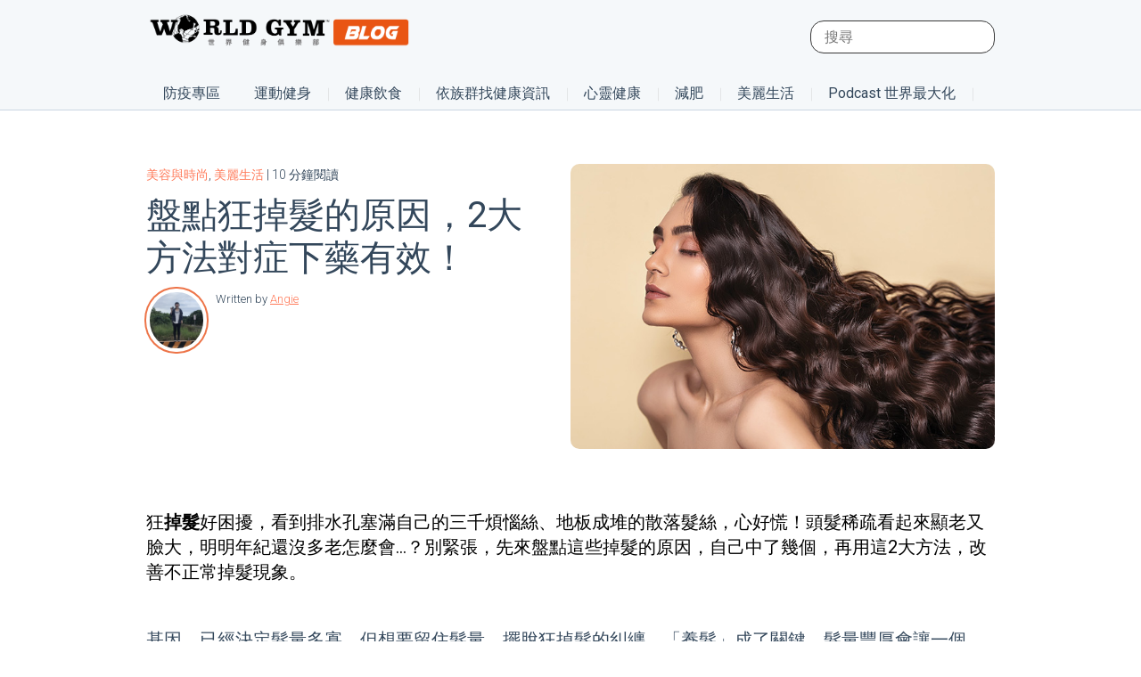

--- FILE ---
content_type: text/html; charset=UTF-8
request_url: https://blog.worldgymtaiwan.com/beauty-two-ways-to-ameliorate-hair-loss
body_size: 29070
content:
<!doctype html><!--[if lt IE 7]> <html class="no-js lt-ie9 lt-ie8 lt-ie7" lang="zh-tw" > <![endif]--><!--[if IE 7]>    <html class="no-js lt-ie9 lt-ie8" lang="zh-tw" >        <![endif]--><!--[if IE 8]>    <html class="no-js lt-ie9" lang="zh-tw" >               <![endif]--><!--[if gt IE 8]><!--><html class="no-js" lang="zh-tw"><!--<![endif]--><head>
    <meta charset="utf-8">
    <meta http-equiv="X-UA-Compatible" content="IE=edge,chrome=1">
    <meta name="author" content="Angie">
    <meta name="description" content="狂掉髮好困擾，看到排水孔塞滿自己的三千煩惱絲、地板成堆的散落髮絲，心好慌！頭髮稀疏看起來顯老又臉大，明明年紀還沒多老怎麼會...？別緊張，先來盤點這些掉髮的原因，自己中了幾個，再用這2大方法，改善不正常掉髮現象。">
    <meta name="generator" content="HubSpot">
    <title>盤點狂掉髮的原因，2大方法對症下藥有效！</title>
    <link rel="shortcut icon" href="https://blog.worldgymtaiwan.com/hubfs/%E9%98%BF%E7%8C%A9%E9%A0%AD.png">
    
<meta name="viewport" content="width=device-width, initial-scale=1">

    <script src="/hs/hsstatic/jquery-libs/static-1.1/jquery/jquery-1.7.1.js"></script>
<script>hsjQuery = window['jQuery'];</script>
    <meta property="og:description" content="狂掉髮好困擾，看到排水孔塞滿自己的三千煩惱絲、地板成堆的散落髮絲，心好慌！頭髮稀疏看起來顯老又臉大，明明年紀還沒多老怎麼會...？別緊張，先來盤點這些掉髮的原因，自己中了幾個，再用這2大方法，改善不正常掉髮現象。">
    <meta property="og:title" content="盤點狂掉髮的原因，2大方法對症下藥有效！">
    <meta name="twitter:description" content="狂掉髮好困擾，看到排水孔塞滿自己的三千煩惱絲、地板成堆的散落髮絲，心好慌！頭髮稀疏看起來顯老又臉大，明明年紀還沒多老怎麼會...？別緊張，先來盤點這些掉髮的原因，自己中了幾個，再用這2大方法，改善不正常掉髮現象。">
    <meta name="twitter:title" content="盤點狂掉髮的原因，2大方法對症下藥有效！">

    

    
  <script id="hs-search-input__valid-content-types" type="application/json">
    [
      
        "SITE_PAGE",
      
        "LANDING_PAGE",
      
        "BLOG_POST",
      
        "LISTING_PAGE",
      
        "KNOWLEDGE_ARTICLE",
      
        "HS_CASE_STUDY"
      
    ]
  </script>

    <style>
a.cta_button{-moz-box-sizing:content-box !important;-webkit-box-sizing:content-box !important;box-sizing:content-box !important;vertical-align:middle}.hs-breadcrumb-menu{list-style-type:none;margin:0px 0px 0px 0px;padding:0px 0px 0px 0px}.hs-breadcrumb-menu-item{float:left;padding:10px 0px 10px 10px}.hs-breadcrumb-menu-divider:before{content:'›';padding-left:10px}.hs-featured-image-link{border:0}.hs-featured-image{float:right;margin:0 0 20px 20px;max-width:50%}@media (max-width: 568px){.hs-featured-image{float:none;margin:0;width:100%;max-width:100%}}.hs-screen-reader-text{clip:rect(1px, 1px, 1px, 1px);height:1px;overflow:hidden;position:absolute !important;width:1px}
</style>

<link rel="stylesheet" href="https://7052064.fs1.hubspotusercontent-na1.net/hubfs/7052064/hub_generated/module_assets/1/-2712622/1768338658188/module_search_input.min.css">
<link rel="stylesheet" href="https://blog.worldgymtaiwan.com/hubfs/hub_generated/module_assets/1/41283445206/1743481956247/module_Blog_Menu_-_2021.min.css">
<link rel="stylesheet" href="/hs/hsstatic/AsyncSupport/static-1.501/sass/comments_listing_asset.css">
    

    

<meta name="google-site-verification" content="LrBnCBc_DF5DtJp_wKEdtd-L_Z4z-sRa4HM29VSLO20">
<meta name="p:domain_verify" content="968db050424ae87be90a49383dfda4f0">

<!-- Google Tag Manager -->
<script>(function(w,d,s,l,i){w[l]=w[l]||[];w[l].push({'gtm.start':
new Date().getTime(),event:'gtm.js'});var f=d.getElementsByTagName(s)[0],
j=d.createElement(s),dl=l!='dataLayer'?'&l='+l:'';j.async=true;j.src=
'https://www.googletagmanager.com/gtm.js?id='+i+dl;f.parentNode.insertBefore(j,f);
})(window,document,'script','dataLayer','GTM-WZ6QSVM');</script>
<!-- End Google Tag Manager -->

<meta name="robots" content="index,follow">


<!-- Site Schema by Morey Creative Studios // www.moreycreative.com/hubspot-schema -->
<script type="application/ld+json">
 {
     "@context": "http://schema.org",
     "@type": "Organization",
     "mainEntityOfPage":{
          "@type":"WebPage",
          "@id":"https://blog.worldgymtaiwan.com/beauty-two-ways-to-ameliorate-hair-loss",
          "description": "狂掉髮好困擾，看到排水孔塞滿自己的三千煩惱絲、地板成堆的散落髮絲，心好慌！頭髮稀疏看起來顯老又臉大，明明年紀還沒多老怎麼會...？別緊張，先來盤點這些掉髮的原因，自己中了幾個，再用這2大方法，改善不正常掉髮現象。"
     },
     "url": "http://blog.worldgymtaiwan.com",
     "logo": "https://blog.worldgymtaiwan.com/hubfs/world_gym_logo.png",
     "image": "https://blog.worldgymtaiwan.com/hubfs/fitness-world-gym.jpg",
     "name": "World Gym Taiwan",
     "alternateName": "世界健身俱樂部",
      "naics": "713940",
      "description": "最新最完整的運動健身資訊，World Gym Taiwan 團隊，用心打造！ 所有你想知道的內容，包含：運動教學、瘦身方法、食物營養、減肥迷思、健康資訊、烹飪食物。。。等，每天都有文章，新鮮上架。",
     "address": {
          "@type": "PostalAddress",
          "streetAddress": "世界健身俱樂部 ",
          "addressLocality": "blog.worldgymtaiwan.com -",
          "addressRegion": "Taiwan",
          "addressCountry": "",
          "postalCode": ""
     },
     "areaServed": {
          "@type": "GeoCircle",
          "geoMidpoint": {
               "@type": "GeoCoordinates",
               "latitude": "+24.156380",
               "longitude": "+120.660110"
          },
          "geoRadius": "400 km"
     },
     "telephone": "",
     "email": "blog@worldgymtaiwan.com",
     "sameAs": [
          "https://www.facebook.com/worldgymtaiwan",
          "https://www.instagram.com/worldgymtaiwan",
          "http://www.worldgymtaiwan.com"
     ]
}
</script>
<!-- End Schema -->

<meta name="google-site-verification" content="RY_ASf03K3HwodiASxdVYmrxVG0Dz4GTpz2wtF6lqGY">
<link rel="amphtml" href="https://blog.worldgymtaiwan.com/beauty-two-ways-to-ameliorate-hair-loss?hs_amp=true">

<meta property="og:image" content="https://blog.worldgymtaiwan.com/hubfs/%E6%96%87%E7%AB%A0%E5%B0%88%E7%94%A8%E5%9C%96%E7%89%87/hair-1.jpg">
<meta property="og:image:width" content="700">
<meta property="og:image:height" content="432">
<meta property="og:image:alt" content="盤點狂掉髮的原因，2大方法對症下藥有效！">
<meta name="twitter:image" content="https://blog.worldgymtaiwan.com/hubfs/%E6%96%87%E7%AB%A0%E5%B0%88%E7%94%A8%E5%9C%96%E7%89%87/hair-1.jpg">
<meta name="twitter:image:alt" content="盤點狂掉髮的原因，2大方法對症下藥有效！">

<meta property="og:url" content="https://blog.worldgymtaiwan.com/beauty-two-ways-to-ameliorate-hair-loss">
<meta name="twitter:card" content="summary_large_image">

<link rel="canonical" href="https://blog.worldgymtaiwan.com/beauty-two-ways-to-ameliorate-hair-loss">


<!-- Blog Schema by Morey Creative Studios // www.moreycreative.com/hubspot-schema -->
<script type="application/ld+json">
 {
     "@context": "http://schema.org",
     "@type": "BlogPosting",
     "headline": "盤點狂掉髮的原因，2大方法對症下藥有效！",
     "image": {
          "@type": "ImageObject",
          "url": "https://blog.worldgymtaiwan.com/hubfs/%E6%96%87%E7%AB%A0%E5%B0%88%E7%94%A8%E5%9C%96%E7%89%87/hair-1.jpg"
     },
     "datePublished": "2019-02-25 04:30:00",
     "dateModified": "四月 7, 2022, 上午 05:53:47",
     "author": {
         "@type": "Person",
         "name": "Angie"
     },
     "publisher": {
         "@type": "Organization",
         "name": "World Gym Taiwan",
         "logo": {
             "@type": "ImageObject",
             "url": "https://blog.worldgymtaiwan.com/hubfs/world_gym_logo.png"
         }
     },
     "description": "狂掉髮好困擾，看到排水孔塞滿自己的三千煩惱絲、地板成堆的散落髮絲，心好慌！頭髮稀疏看起來顯老又臉大，明明年紀還沒多老怎麼會...？別緊張，先來盤點這些掉髮的原因，自己中了幾個，再用這2大方法，改善不正常掉髮現象。"
 }
 </script>
 <!-- End Schema --> 




<meta property="og:type" content="article">
<link rel="alternate" type="application/rss+xml" href="https://blog.worldgymtaiwan.com/rss.xml">
<meta name="twitter:domain" content="blog.worldgymtaiwan.com">

<meta http-equiv="content-language" content="zh-tw">
<link rel="stylesheet" href="//7052064.fs1.hubspotusercontent-na1.net/hubfs/7052064/hub_generated/template_assets/DEFAULT_ASSET/1768338571736/template_layout.min.css">


<link rel="stylesheet" href="https://blog.worldgymtaiwan.com/hubfs/hub_generated/template_assets/1/6283170771/1743425971063/template_style-blog-new.min.css">


    <style>

  

</style>
<script>
  $(document).ready(function(){
   $('[data-menu-id="default"]').addClass("on");
    $(".sub-level-0 > li").hover(function() {
      $(this).addClass("on").siblings().removeClass("on");
    }, function() {
      $(this).removeClass("on");
      console.log('enter-->>');
      $(this).find(".sub-level-1").children(".menu-level-1").removeClass("on");
      $('[data-menu-id="default"]').addClass("on");
      $(this).find('.menu-l3-col .hs-item-has-children').removeClass("on");
    });
    $(".menu-level-1").on("mouseenter", (function(e) {
      $(this).toggleClass("on").siblings().removeClass("on");
      $(this).find(".sub-level-2 .hs-item-has-children").removeClass("on");

    }));
    $(".menu-l3-col ul > li.hs-item-has-children").on("click", (function(e) {
      e.stopPropagation();
      $(this).addClass("on");
    }));
    $(".menu-l3-col .hs-menu-children-wrapper > li:first-child > a > span").on("click", (function(e) {
      e.stopPropagation();
      $(this).closest(".hs-item-has-children").removeClass("on");
    }))
 
  });
</script>  
    

</head>
<body class="blog new nocustom newTheme   hs-content-id-7559411586 hs-blog-post hs-blog-id-5902903086" style="">
    <div class="header-container-wrapper">
    <div class="header-container container-fluid">

<div class="row-fluid-wrapper row-depth-1 row-number-1 ">
<div class="row-fluid ">
<div class="span12 widget-span widget-type-global_group " style="" data-widget-type="global_group" data-x="0" data-w="12">
<div class="" data-global-widget-path="generated_global_groups/41283076186.html"><div class="row-fluid-wrapper row-depth-1 row-number-1 ">
<div class="row-fluid ">
<div class="span12 widget-span widget-type-cell top-section fullwidth" style="" data-widget-type="cell" data-x="0" data-w="12">

<div class="row-fluid-wrapper row-depth-1 row-number-2 ">
<div class="row-fluid ">
<div class="span12 widget-span widget-type-cell wrapper" style="" data-widget-type="cell" data-x="0" data-w="12">

<div class="row-fluid-wrapper row-depth-1 row-number-3 ">
<div class="row-fluid ">
<div class="span4 widget-span widget-type-custom_widget toplogo" style="" data-widget-type="custom_widget" data-x="0" data-w="4">
<div id="hs_cos_wrapper_module_153293303517947" class="hs_cos_wrapper hs_cos_wrapper_widget hs_cos_wrapper_type_module widget-type-linked_image" style="" data-hs-cos-general-type="widget" data-hs-cos-type="module">
    






  



<span id="hs_cos_wrapper_module_153293303517947_" class="hs_cos_wrapper hs_cos_wrapper_widget hs_cos_wrapper_type_linked_image" style="" data-hs-cos-general-type="widget" data-hs-cos-type="linked_image"><a href="https://blog.worldgymtaiwan.com" target="_parent" id="hs-link-module_153293303517947_" style="border-width:0px;border:0px;"><img src="https://blog.worldgymtaiwan.com/hubfs/world_gym_logo.png" class="hs-image-widget " style="max-width: 100%; height: auto;" alt="world_gym_logo" title="world_gym_logo"></a></span></div>

</div><!--end widget-span -->
<div class="span8 widget-span widget-type-cell top-right" style="" data-widget-type="cell" data-x="4" data-w="8">

<div class="row-fluid-wrapper row-depth-1 row-number-4 ">
<div class="row-fluid ">
<div class="span12 widget-span widget-type-custom_widget " style="" data-widget-type="custom_widget" data-x="0" data-w="12">
<div id="hs_cos_wrapper_module_1583488583598163" class="hs_cos_wrapper hs_cos_wrapper_widget hs_cos_wrapper_type_module" style="" data-hs-cos-general-type="widget" data-hs-cos-type="module">




  








<div class="hs-search-field">

    <div class="hs-search-field__bar">
      <form data-hs-do-not-collect="true" action="/hs-search-results">
        
        <input type="text" class="hs-search-field__input" name="term" autocomplete="off" aria-label="Search" placeholder="搜尋">

        
          
            <input type="hidden" name="type" value="SITE_PAGE">
          
        
          
        
          
            <input type="hidden" name="type" value="BLOG_POST">
          
        
          
        
          
        
          
        

        
      </form>
    </div>
    <ul class="hs-search-field__suggestions"></ul>
</div></div>

</div><!--end widget-span -->
</div><!--end row-->
</div><!--end row-wrapper -->

</div><!--end widget-span -->
</div><!--end row-->
</div><!--end row-wrapper -->

<div class="row-fluid-wrapper row-depth-1 row-number-5 ">
<div class="row-fluid ">
<div class="span12 widget-span widget-type-custom_widget mainmenu" style="" data-widget-type="custom_widget" data-x="0" data-w="12">
<div id="hs_cos_wrapper_module_1538721427222152" class="hs_cos_wrapper hs_cos_wrapper_widget hs_cos_wrapper_type_module widget-type-menu" style="" data-hs-cos-general-type="widget" data-hs-cos-type="module">
<span id="hs_cos_wrapper_module_1538721427222152_" class="hs_cos_wrapper hs_cos_wrapper_widget hs_cos_wrapper_type_menu" style="" data-hs-cos-general-type="widget" data-hs-cos-type="menu"><div id="hs_menu_wrapper_module_1538721427222152_" class="hs-menu-wrapper active-branch flyouts hs-menu-flow-horizontal" role="navigation" data-sitemap-name="default" data-menu-id="44587358549" aria-label="Navigation Menu">
 <ul role="menu">
  <li class="hs-menu-item hs-menu-depth-1" role="none"><a href="https://blog.worldgymtaiwan.com/tag/%E9%98%B2%E7%96%AB%E5%B0%88%E5%8D%80" role="menuitem">防疫專區</a></li>
  <li class="hs-menu-item hs-menu-depth-1 hs-item-has-children" role="none"><a href="https://blog.worldgymtaiwan.com/tag/%E9%81%8B%E5%8B%95" aria-haspopup="true" aria-expanded="false" role="menuitem">運動健身</a>
   <ul role="menu" class="hs-menu-children-wrapper">
    <li class="hs-menu-item hs-menu-depth-2 hs-item-has-children" role="none"><a href="https://blog.worldgymtaiwan.com/tag/%E6%B8%9B%E8%82%A5" role="menuitem" target="_blank" rel="noopener">減肥</a>
     <ul role="menu" class="hs-menu-children-wrapper">
      <li class="hs-menu-item hs-menu-depth-3" role="none"><a href="https://blog.worldgymtaiwan.com/tag/%E7%98%A6%E8%BA%AB%E9%81%8B%E5%8B%95" role="menuitem" target="_blank" rel="noopener">減肥運動</a></li>
      <li class="hs-menu-item hs-menu-depth-3" role="none"><a href="https://blog.worldgymtaiwan.com/tag/%E6%B8%9B%E8%82%A5%E9%A4%90" role="menuitem" target="_blank" rel="noopener">減肥餐</a></li>
     </ul></li>
    <li class="hs-menu-item hs-menu-depth-2" role="none"><a href="https://blog.worldgymtaiwan.com/tag/%E9%81%8B%E5%8B%95%E7%A7%91%E5%AD%B8%E6%96%B0%E7%9F%A5" role="menuitem" target="_blank" rel="noopener">運動科學新知</a></li>
    <li class="hs-menu-item hs-menu-depth-2" role="none"><a href="https://blog.worldgymtaiwan.com/tag/%E6%9C%89%E6%B0%A7%E9%81%8B%E5%8B%95" role="menuitem" target="_blank" rel="noopener">有氧運動</a></li>
    <li class="hs-menu-item hs-menu-depth-2 hs-item-has-children" role="none"><a href="javascript:;" role="menuitem">訓練部位</a>
     <ul role="menu" class="hs-menu-children-wrapper">
      <li class="hs-menu-item hs-menu-depth-3" role="none"><a href="https://blog.worldgymtaiwan.com/tag/%E6%89%8B%E8%87%82%E8%82%8C%E8%82%89" role="menuitem" target="_blank" rel="noopener">手臂肌肉</a></li>
      <li class="hs-menu-item hs-menu-depth-3" role="none"><a href="https://blog.worldgymtaiwan.com/tag/%E8%85%B9%E8%82%8C" role="menuitem" target="_blank" rel="noopener">腹肌</a></li>
      <li class="hs-menu-item hs-menu-depth-3" role="none"><a href="https://blog.worldgymtaiwan.com/tag/%E8%83%8C%E8%82%8C" role="menuitem" target="_blank" rel="noopener">背肌</a></li>
      <li class="hs-menu-item hs-menu-depth-3" role="none"><a href="https://blog.worldgymtaiwan.com/tag/%E8%87%80%E8%82%8C" role="menuitem" target="_blank" rel="noopener">臀肌</a></li>
      <li class="hs-menu-item hs-menu-depth-3" role="none"><a href="https://blog.worldgymtaiwan.com/tag/%E5%A4%A7%E8%85%BF%E8%82%8C" role="menuitem" target="_blank" rel="noopener">大腿肌</a></li>
      <li class="hs-menu-item hs-menu-depth-3" role="none"><a href="https://blog.worldgymtaiwan.com/tag/%E5%B0%8F%E8%85%BF%E8%82%8C" role="menuitem" target="_blank" rel="noopener">小腿肌</a></li>
     </ul></li>
    <li class="hs-menu-item hs-menu-depth-2" role="none"><a href="https://blog.worldgymtaiwan.com/tag/%E5%BE%92%E6%89%8B%E8%A8%93%E7%B7%B4" role="menuitem" target="_blank" rel="noopener">徒手訓練</a></li>
    <li class="hs-menu-item hs-menu-depth-2 hs-item-has-children" role="none"><a href="javascript:;" role="menuitem">健身器材</a>
     <ul role="menu" class="hs-menu-children-wrapper">
      <li class="hs-menu-item hs-menu-depth-3" role="none"><a href="https://blog.worldgymtaiwan.com/tag/%E5%A4%A7%E5%9E%8B%E5%81%A5%E8%BA%AB%E6%A9%9F%E5%99%A8" role="menuitem" target="_blank" rel="noopener">固定式器材</a></li>
      <li class="hs-menu-item hs-menu-depth-3" role="none"><a href="https://blog.worldgymtaiwan.com/tag/%E5%95%9E%E9%88%B4" role="menuitem" target="_blank" rel="noopener">啞鈴</a></li>
      <li class="hs-menu-item hs-menu-depth-3" role="none"><a href="https://blog.worldgymtaiwan.com/tag/%E6%A7%93%E9%88%B4" role="menuitem" target="_blank" rel="noopener">槓鈴</a></li>
      <li class="hs-menu-item hs-menu-depth-3" role="none"><a href="https://blog.worldgymtaiwan.com/tag/%E6%BB%BE%E8%BC%AA" role="menuitem" target="_blank" rel="noopener">滾輪</a></li>
     </ul></li>
    <li class="hs-menu-item hs-menu-depth-2" role="none"><a href="https://blog.worldgymtaiwan.com/tag/%E6%B0%B4%E7%9A%84%E9%81%8B%E5%8B%95" role="menuitem" target="_blank" rel="noopener">水的運動</a></li>
    <li class="hs-menu-item hs-menu-depth-2" role="none"><a href="https://blog.worldgymtaiwan.com/workout-method-at-home-and-gym" role="menuitem">健身完整攻略手冊</a></li>
   </ul></li>
  <li class="hs-menu-item hs-menu-depth-1 hs-item-has-children" role="none"><a href="https://blog.worldgymtaiwan.com/tag/%E5%81%A5%E5%BA%B7%E9%A3%B2%E9%A3%9F" aria-haspopup="true" aria-expanded="false" role="menuitem" target="_blank" rel="noopener">健康飲食</a>
   <ul role="menu" class="hs-menu-children-wrapper">
    <li class="hs-menu-item hs-menu-depth-2" role="none"><a href="https://blog.worldgymtaiwan.com/tag/%E5%81%A5%E5%BA%B7%E9%A3%9F%E6%9D%90" role="menuitem" target="_blank" rel="noopener">健康食材</a></li>
    <li class="hs-menu-item hs-menu-depth-2" role="none"><a href="https://blog.worldgymtaiwan.com/tag/%E9%A3%B2%E9%A3%9F%E6%96%B9%E6%B3%95" role="menuitem" target="_blank" rel="noopener">飲食方法</a></li>
    <li class="hs-menu-item hs-menu-depth-2" role="none"><a href="https://blog.worldgymtaiwan.com/tag/%E5%81%A5%E5%BA%B7%E5%90%83%E7%B4%A0" role="menuitem">健康吃素</a></li>
   </ul></li>
  <li class="hs-menu-item hs-menu-depth-1 hs-item-has-children" role="none"><a href="https://blog.worldgymtaiwan.com/tag/%E7%96%BE%E7%97%85%E9%A0%90%E9%98%B2" aria-haspopup="true" aria-expanded="false" role="menuitem" target="_blank" rel="noopener">疾病預防</a>
   <ul role="menu" class="hs-menu-children-wrapper">
    <li class="hs-menu-item hs-menu-depth-2" role="none"><a href="https://blog.worldgymtaiwan.com/tag/%E6%8F%90%E5%8D%87%E5%85%8D%E7%96%AB%E5%8A%9B" role="menuitem">增強免疫力</a></li>
    <li class="hs-menu-item hs-menu-depth-2" role="none"><a href="https://blog.worldgymtaiwan.com/tag/%E6%A8%82%E6%B4%BB%E5%BF%83%E9%9D%88" role="menuitem">樂活心靈</a></li>
    <li class="hs-menu-item hs-menu-depth-2 hs-item-has-children" role="none"><a href="javascript:;" role="menuitem">依族群找健康資訊</a>
     <ul role="menu" class="hs-menu-children-wrapper">
      <li class="hs-menu-item hs-menu-depth-3" role="none"><a href="https://blog.worldgymtaiwan.com/tag/%E5%A5%B3%E6%80%A7%E5%81%A5%E5%BA%B7%E8%88%87%E9%81%8B%E5%8B%95" role="menuitem" target="_blank" rel="noopener">女性健康與運動</a></li>
      <li class="hs-menu-item hs-menu-depth-3" role="none"><a href="https://blog.worldgymtaiwan.com/tag/%E7%94%B7%E6%80%A7%E5%BB%BA%E5%BA%B7%E8%88%87%E9%81%8B%E5%8B%95" role="menuitem" target="_blank" rel="noopener">男性健康與運動</a></li>
      <li class="hs-menu-item hs-menu-depth-3" role="none"><a href="https://blog.worldgymtaiwan.com/tag/%E9%AB%98%E9%BD%A1%E5%81%A5%E5%BA%B7%E8%88%87%E9%81%8B%E5%8B%95" role="menuitem" target="_blank" rel="noopener">高齡健康與運動</a></li>
      <li class="hs-menu-item hs-menu-depth-3" role="none"><a href="https://blog.worldgymtaiwan.com/tag/%E4%B8%8A%E7%8F%AD%E6%97%8F%E5%81%A5%E5%BA%B7%E8%88%87%E9%81%8B%E5%8B%95" role="menuitem" target="_blank" rel="noopener">上班族健康與運動</a></li>
     </ul></li>
   </ul></li>
  <li class="hs-menu-item hs-menu-depth-1 hs-item-has-children" role="none"><a href="javascript:;" aria-haspopup="true" aria-expanded="false" role="menuitem">生活時尚</a>
   <ul role="menu" class="hs-menu-children-wrapper">
    <li class="hs-menu-item hs-menu-depth-2" role="none"><a href="https://blog.worldgymtaiwan.com/tag/%E7%BE%8E%E5%AE%B9%E8%88%87%E6%99%82%E5%B0%9A" role="menuitem" target="_blank" rel="noopener">美容時尚</a></li>
    <li class="hs-menu-item hs-menu-depth-2" role="none"><a href="https://blog.worldgymtaiwan.com/tag/%E7%94%9F%E6%B4%BB%E8%88%87%E8%88%88%E8%B6%A3" role="menuitem">興趣</a></li>
   </ul></li>
  <li class="hs-menu-item hs-menu-depth-1 hs-item-has-children" role="none"><a href="https://blog.worldgymtaiwan.com/tag/%E7%9C%8B%E5%BD%B1%E7%89%87%E4%BA%AB%E5%81%A5%E5%BA%B7" aria-haspopup="true" aria-expanded="false" role="menuitem" target="_blank" rel="noopener">看影片享健康</a>
   <ul role="menu" class="hs-menu-children-wrapper">
    <li class="hs-menu-item hs-menu-depth-2 hs-item-has-children" role="none"><a href="https://blog.worldgymtaiwan.com/tag/%E6%95%99%E5%AE%98%E8%A8%93%E7%B7%B4%E6%95%99%E5%AE%A4" role="menuitem" target="_blank" rel="noopener">教官訓練教室</a>
     <ul role="menu" class="hs-menu-children-wrapper">
      <li class="hs-menu-item hs-menu-depth-3" role="none"><a href="https://blog.worldgymtaiwan.com/author/ming-i" role="menuitem" target="_blank" rel="noopener">MingI 教官</a></li>
      <li class="hs-menu-item hs-menu-depth-3" role="none"><a href="https://blog.worldgymtaiwan.com/author/jacko" role="menuitem" target="_blank" rel="noopener">Jacko 教官</a></li>
      <li class="hs-menu-item hs-menu-depth-3" role="none"><a href="https://blog.worldgymtaiwan.com/author/gary" role="menuitem" target="_blank" rel="noopener">Gary 教官</a></li>
     </ul></li>
    <li class="hs-menu-item hs-menu-depth-2" role="none"><a href="https://blog.worldgymtaiwan.com/tag/%E7%9A%AE%E6%8B%89%E6%8F%90%E6%96%AF%E6%95%99%E5%AE%A4" role="menuitem" target="_blank" rel="noopener">皮拉提斯教室</a></li>
    <li class="hs-menu-item hs-menu-depth-2" role="none"><a href="javascript:;" role="menuitem">World Gym小劇場</a></li>
   </ul></li>
  <li class="hs-menu-item hs-menu-depth-1" role="none"><a href="https://blog.worldgymtaiwan.com/tag/%E5%85%92%E7%AB%A5%E5%81%A5%E5%BA%B7" role="menuitem">兒童健康</a></li>
 </ul>
</div></span></div>

</div><!--end widget-span -->
</div><!--end row-->
</div><!--end row-wrapper -->

</div><!--end widget-span -->
</div><!--end row-->
</div><!--end row-wrapper -->

<div class="row-fluid-wrapper row-depth-1 row-number-6 ">
<div class="row-fluid ">
<div class="span12 widget-span widget-type-custom_widget " style="" data-widget-type="custom_widget" data-x="0" data-w="12">
<div id="hs_cos_wrapper_module_1612518019262239" class="hs_cos_wrapper hs_cos_wrapper_widget hs_cos_wrapper_type_module" style="" data-hs-cos-general-type="widget" data-hs-cos-type="module"><div class="fullwidth menu-hr-flow">
  <div class="wrapper">
    <div class="menu-list-hr">
      <ul class="sub-level-0">
        
        <li data-menu-id="default">
          <a href="https://blog.worldgymtaiwan.com/tag/%E9%98%B2%E7%96%AB%E5%B0%88%E5%8D%80">防疫專區</a>
          <ul class="fullwidth submenu-level-1">
            <li class="wrapper">
              <ul class="sub-level-1">
                
                <li class="menu-level-1">
                  <a></a>
                  
                </li>
                
                <li class="menu-level-1">
                  <a></a>
                  
                </li>
                
                <li class="menu-level-1">
                  <a></a>
                  
                </li>
                
                <li class="menu-level-1">
                  <a></a>
                  
                </li>
                
              </ul>  
            </li>
          </ul>
        </li>
        
        <li class="hs-ml-children">
          <a href="https://blog.worldgymtaiwan.com/tag/%E9%81%8B%E5%8B%95%E5%81%A5%E8%BA%AB">運動健身</a>
          <ul class="fullwidth submenu-level-1">
            <li class="wrapper">
              <ul class="sub-level-1">
                
                <li class="menu-level-1">
                  <a href="https://blog.worldgymtaiwan.com/tag/%E6%9C%89%E6%B0%A7%E9%81%8B%E5%8B%95">有氧運動</a>
                  
                </li>
                
                <li class="menu-level-1 hs-ml-children">
                  <a href="https://blog.worldgymtaiwan.com/tag/%E7%84%A1%E6%B0%A7%E9%81%8B%E5%8B%95">無氧運動</a>
                  
                  <ul class="fullwidth sub-level-2">
                    <li class="wrapper">
                      <div class="hr-layer-2">
                        <div class="hr-layer-box">
                          <div class="layer-featured" style="background: url(https://blog.worldgymtaiwan.com/hubfs/%E6%96%87%E7%AB%A0%E5%B0%88%E7%94%A8%E5%9C%96%E7%89%87/%E3%80%90%E5%BD%B1%E7%89%87%E3%80%91%E6%95%99%E5%AE%98%E8%A8%93%E7%B7%B4%E6%95%99%E5%AE%A4%20%E6%8F%90%E9%AB%98%E9%81%8B%E5%8B%95%E6%95%88%E7%8E%87%20%E9%AB%98CP%E5%80%BC%E5%8B%95%E4%BD%9C%E3%80%8C%E7%A1%AC%E8%88%89%E3%80%8D%E5%BF%85%E5%AD%B8.png) no-repeat center top/cover;">
                            <a href="https://blog.worldgymtaiwan.com/trainers-studio-ming-i-why-deadlifts-are-so-good-for-you"></a>
                          </div>
                          <h3><a href="https://blog.worldgymtaiwan.com/trainers-studio-ming-i-why-deadlifts-are-so-good-for-you">【影片】教官訓練教室 提高運動效率 高CP值動作「硬舉」必學</a></h3>
                          <div class="layer-box-desc">
                            運動時間不多、複雜的動作記不起來，那「硬舉」很適合你，Ming-I教官說一個禮拜至少一次把硬舉練熟，再慢慢把重量堆疊上去，就能感受到身體的進步囉！操作方法和注意事項一次告訴你。
                          </div>
                          <div class="layer-read-more">
                            <a href="https://blog.worldgymtaiwan.com/trainers-studio-ming-i-why-deadlifts-are-so-good-for-you">閱讀更多</a>
                          </div>  
                        </div>  
                        <div class="hr-layer-links">
                          <div class="title-hr-layer-2">
                            無氧運動
                          </div> 
                          <div class="fulwidth menu-l3-col">
                            
                            <span id="hs_cos_wrapper_module_1612518019262239_" class="hs_cos_wrapper hs_cos_wrapper_widget hs_cos_wrapper_type_simple_menu" style="" data-hs-cos-general-type="widget" data-hs-cos-type="simple_menu"><div id="hs_menu_wrapper_module_1612518019262239_" class="hs-menu-wrapper active-branch flyouts hs-menu-flow-horizontal" role="navigation" data-sitemap-name="" data-menu-id="" aria-label="Navigation Menu">
 <ul role="menu">
  <li class="hs-menu-item hs-menu-depth-1" role="none"><a href="https://blog.worldgymtaiwan.com/tag/%E5%BE%92%E6%89%8B%E8%A8%93%E7%B7%B4" role="menuitem" target="_self">徒手訓練</a></li>
  <li class="hs-menu-item hs-menu-depth-1 hs-item-has-children" role="none"><a href="javascript:void(0);" aria-haspopup="true" aria-expanded="false" role="menuitem" target="_self">健身器材</a>
   <ul role="menu" class="hs-menu-children-wrapper">
    <li class="hs-menu-item hs-menu-depth-2" role="none"><a href="https://blog.worldgymtaiwan.com/tag/%E5%81%A5%E8%BA%AB%E5%99%A8%E6%9D%90" role="menuitem" target="_self">健身器材</a></li>
    <li class="hs-menu-item hs-menu-depth-2" role="none"><a href="https://blog.worldgymtaiwan.com/tag/%E5%9B%BA%E5%AE%9A%E5%BC%8F%E5%99%A8%E6%9D%90" role="menuitem" target="_self">固定式器材</a></li>
    <li class="hs-menu-item hs-menu-depth-2" role="none"><a href="https://blog.worldgymtaiwan.com/tag/%E5%95%9E%E9%88%B4" role="menuitem" target="_self">啞鈴</a></li>
    <li class="hs-menu-item hs-menu-depth-2" role="none"><a href="https://blog.worldgymtaiwan.com/tag/%E6%A7%93%E9%88%B4" role="menuitem" target="_self">槓鈴</a></li>
    <li class="hs-menu-item hs-menu-depth-2" role="none"><a href="https://blog.worldgymtaiwan.com/tag/%E6%BB%BE%E8%BC%AA" role="menuitem" target="_self">滾輪</a></li>
    <li class="hs-menu-item hs-menu-depth-2" role="none"><a href="https://blog.worldgymtaiwan.com/tag/%E5%BD%88%E5%8A%9B%E5%B8%B6" role="menuitem" target="_self">彈力帶</a></li>
   </ul></li>
  <li class="hs-menu-item hs-menu-depth-1 hs-item-has-children" role="none"><a href="javascript:void(0);" aria-haspopup="true" aria-expanded="false" role="menuitem" target="_self">訓練部位</a>
   <ul role="menu" class="hs-menu-children-wrapper">
    <li class="hs-menu-item hs-menu-depth-2" role="none"><a href="javascript:void(0);" role="menuitem" target="_self">訓練部位</a></li>
    <li class="hs-menu-item hs-menu-depth-2" role="none"><a href="https://blog.worldgymtaiwan.com/tag/%E6%89%8B%E8%87%82%E8%82%8C%E8%82%89" role="menuitem" target="_self">手臂肌肉</a></li>
    <li class="hs-menu-item hs-menu-depth-2" role="none"><a href="https://blog.worldgymtaiwan.com/tag/%E8%83%B8%E8%82%8C" role="menuitem" target="_self">胸肌</a></li>
    <li class="hs-menu-item hs-menu-depth-2" role="none"><a href="https://blog.worldgymtaiwan.com/tag/%E8%85%B9%E8%82%8C" role="menuitem" target="_self">腹肌</a></li>
    <li class="hs-menu-item hs-menu-depth-2" role="none"><a href="https://blog.worldgymtaiwan.com/tag/%E8%83%8C%E8%82%8C" role="menuitem" target="_self">背肌</a></li>
    <li class="hs-menu-item hs-menu-depth-2" role="none"><a href="https://blog.worldgymtaiwan.com/tag/%E8%87%80%E8%82%8C" role="menuitem" target="_self">臀肌</a></li>
    <li class="hs-menu-item hs-menu-depth-2" role="none"><a href="https://blog.worldgymtaiwan.com/tag/%E5%A4%A7%E8%85%BF%E8%82%8C" role="menuitem" target="_self">大腿肌</a></li>
    <li class="hs-menu-item hs-menu-depth-2" role="none"><a href="https://blog.worldgymtaiwan.com/tag/%E5%B0%8F%E8%85%BF%E8%82%8C" role="menuitem" target="_self">小腿肌</a></li>
   </ul></li>
 </ul>
</div></span>
                            
                          </div>  
                        </div>  
                      </div>  
                    </li>
                  </ul>
                  
                </li>
                
                <li class="menu-level-1">
                  <a href="https://blog.worldgymtaiwan.com/tag/%E5%B1%85%E5%AE%B6%E5%81%A5%E8%BA%AB">居家健身</a>
                  
                </li>
                
                <li class="menu-level-1">
                  <a href="https://blog.worldgymtaiwan.com/tag/%E4%BC%B8%E5%B1%95%E9%81%8B%E5%8B%95">伸展運動</a>
                  
                </li>
                
                <li class="menu-level-1">
                  <a href="https://blog.worldgymtaiwan.com/tag/%E6%B0%B4%E7%9A%84%E9%81%8B%E5%8B%95">水的運動</a>
                  
                </li>
                
                <li class="menu-level-1">
                  <a href="https://blog.worldgymtaiwan.com/tag/%E9%81%8B%E5%8B%95%E7%A7%91%E5%AD%B8%E6%96%B0%E7%9F%A5">運動科學新知</a>
                  
                </li>
                
                <li class="menu-level-1">
                  <a href="https://blog.worldgymtaiwan.com/workout-method-at-home-and-gym">健身完整攻略手冊</a>
                  
                </li>
                
              </ul>  
            </li>
          </ul>
        </li>
        
        <li class="hs-ml-children">
          <a href="https://blog.worldgymtaiwan.com/tag/%E5%81%A5%E5%BA%B7%E9%A3%B2%E9%A3%9F">健康飲食</a>
          <ul class="fullwidth submenu-level-1">
            <li class="wrapper">
              <ul class="sub-level-1">
                
                <li class="menu-level-1">
                  <a href="https://blog.worldgymtaiwan.com/tag/%E5%81%A5%E5%BA%B7%E9%A3%9F%E6%9D%90">健康食材</a>
                  
                </li>
                
                <li class="menu-level-1">
                  <a href="https://blog.worldgymtaiwan.com/tag/%E9%A3%B2%E9%A3%9F%E6%96%B9%E6%B3%95">飲食方法</a>
                  
                </li>
                
                <li class="menu-level-1">
                  <a href="https://blog.worldgymtaiwan.com/tag/%E5%81%A5%E5%BA%B7%E5%90%83%E7%B4%A0">健康吃素</a>
                  
                </li>
                
              </ul>  
            </li>
          </ul>
        </li>
        
        <li class="hs-ml-children">
          <a href="https://blog.worldgymtaiwan.com/tag/%E4%BE%9D%E6%97%8F%E7%BE%A4%E6%89%BE%E5%81%A5%E5%BA%B7%E8%B3%87%E8%A8%8A">依族群找健康資訊</a>
          <ul class="fullwidth submenu-level-1">
            <li class="wrapper">
              <ul class="sub-level-1">
                
                <li class="menu-level-1">
                  <a href="https://blog.worldgymtaiwan.com/tag/%E5%A5%B3%E6%80%A7%E5%81%A5%E5%BA%B7%E8%88%87%E9%81%8B%E5%8B%95">女性健康與運動</a>
                  
                </li>
                
                <li class="menu-level-1">
                  <a href="https://blog.worldgymtaiwan.com/tag/%E7%94%B7%E6%80%A7%E5%BB%BA%E5%BA%B7%E8%88%87%E9%81%8B%E5%8B%95">男性健康與運動</a>
                  
                </li>
                
                <li class="menu-level-1">
                  <a href="https://blog.worldgymtaiwan.com/tag/%E5%85%92%E7%AB%A5%E5%81%A5%E5%BA%B7%E8%88%87%E9%81%8B%E5%8B%95">兒童健康與運動</a>
                  
                </li>
                
                <li class="menu-level-1">
                  <a href="https://blog.worldgymtaiwan.com/tag/%E9%AB%98%E9%BD%A1%E5%81%A5%E5%BA%B7%E8%88%87%E9%81%8B%E5%8B%95">高齡健康與運動</a>
                  
                </li>
                
                <li class="menu-level-1">
                  <a href="https://blog.worldgymtaiwan.com/tag/%E4%B8%8A%E7%8F%AD%E6%97%8F%E5%81%A5%E5%BA%B7%E8%88%87%E9%81%8B%E5%8B%95">上班族健康與運動</a>
                  
                </li>
                
              </ul>  
            </li>
          </ul>
        </li>
        
        <li>
          <a href="https://blog.worldgymtaiwan.com/tag/%E5%BF%83%E9%9D%88%E5%81%A5%E5%BA%B7">心靈健康</a>
          <ul class="fullwidth submenu-level-1">
            <li class="wrapper">
              <ul class="sub-level-1">
                
                <li class="menu-level-1">
                  <a></a>
                  
                </li>
                
                <li class="menu-level-1">
                  <a></a>
                  
                </li>
                
                <li class="menu-level-1">
                  <a></a>
                  
                </li>
                
                <li class="menu-level-1">
                  <a></a>
                  
                </li>
                
              </ul>  
            </li>
          </ul>
        </li>
        
        <li class="hs-ml-children">
          <a href="https://blog.worldgymtaiwan.com/tag/%E6%B8%9B%E8%82%A5">減肥</a>
          <ul class="fullwidth submenu-level-1">
            <li class="wrapper">
              <ul class="sub-level-1">
                
                <li class="menu-level-1">
                  <a href="https://blog.worldgymtaiwan.com/tag/%E6%B8%9B%E8%82%A5%E9%A4%90">減肥飲食</a>
                  
                </li>
                
                <li class="menu-level-1">
                  <a href="https://blog.worldgymtaiwan.com/tag/%E6%B8%9B%E8%82%A5%E9%81%8B%E5%8B%95">減肥運動</a>
                  
                </li>
                
              </ul>  
            </li>
          </ul>
        </li>
        
        <li class="hs-ml-children">
          <a href="https://blog.worldgymtaiwan.com/tag/%E7%BE%8E%E9%BA%97%E7%94%9F%E6%B4%BB">美麗生活</a>
          <ul class="fullwidth submenu-level-1">
            <li class="wrapper">
              <ul class="sub-level-1">
                
                <li class="menu-level-1">
                  <a href="https://blog.worldgymtaiwan.com/tag/%E7%BE%8E%E5%AE%B9%E8%88%87%E6%99%82%E5%B0%9A">美容與時尚</a>
                  
                </li>
                
                <li class="menu-level-1">
                  <a href="https://blog.worldgymtaiwan.com/tag/%E7%94%9F%E6%B4%BB%E8%88%87%E8%88%88%E8%B6%A3">生活與興趣</a>
                  
                </li>
                
              </ul>  
            </li>
          </ul>
        </li>
        
        <li>
          <a href="https://blog.worldgymtaiwan.com/tag/podcast-%E4%B8%96%E7%95%8C%E6%9C%80%E5%A4%A7%E5%8C%96">Podcast 世界最大化</a>
          <ul class="fullwidth submenu-level-1">
            <li class="wrapper">
              <ul class="sub-level-1">
                
              </ul>  
            </li>
          </ul>
        </li>
        
      </ul>  
    </div>  
  </div>  
</div></div>

</div><!--end widget-span -->
</div><!--end row-->
</div><!--end row-wrapper -->

</div><!--end widget-span -->
</div><!--end row-->
</div><!--end row-wrapper -->
</div>
</div><!--end widget-span -->
</div><!--end row-->
</div><!--end row-wrapper -->

    </div><!--end header -->
</div><!--end header wrapper -->

<div class="body-container-wrapper">
    <div class="body-container container-fluid">

<div class="row-fluid-wrapper row-depth-1 row-number-1 ">
<div class="row-fluid ">
<div class="span12 widget-span widget-type-cell mainblog-section fullwidth" style="" data-widget-type="cell" data-x="0" data-w="12">

<div class="row-fluid-wrapper row-depth-1 row-number-2 ">
<div class="row-fluid ">
<div class="span12 widget-span widget-type-cell wrapper" style="" data-widget-type="cell" data-x="0" data-w="12">

<div class="row-fluid-wrapper row-depth-1 row-number-3 ">
<div class="row-fluid ">
<div class="span12 widget-span widget-type-cell " style="" data-widget-type="cell" data-x="0" data-w="12">

<div class="row-fluid-wrapper row-depth-1 row-number-4 ">
<div class="row-fluid ">
<div class="span12 widget-span widget-type-custom_widget " style="" data-widget-type="custom_widget" data-x="0" data-w="12">
<div id="hs_cos_wrapper_module_151456960811572" class="hs_cos_wrapper hs_cos_wrapper_widget hs_cos_wrapper_type_module widget-type-blog_content" style="" data-hs-cos-general-type="widget" data-hs-cos-type="module">
    <script type="text/javascript" src="//s7.addthis.com/js/300/addthis_widget.js#pubid=ra-5b517cb595482e35"></script>
<div class="blog-section">
<div class="blog-post-wrapper cell-wrapper">
<div class="blog-section">
<div class="blog-post-wrapper cell-wrapper">
<div class="section post-header">
<p id="hubspot-topic_data">
<a class="topic-link" href="https://blog.worldgymtaiwan.com/tag/美容與時尚">美容與時尚</a>, 
<a class="topic-link" href="https://blog.worldgymtaiwan.com/tag/美麗生活">美麗生活</a>
| 10 分鐘閱讀
</p>
<h1><span id="hs_cos_wrapper_name" class="hs_cos_wrapper hs_cos_wrapper_meta_field hs_cos_wrapper_type_text" style="" data-hs-cos-general-type="meta_field" data-hs-cos-type="text">盤點狂掉髮的原因，2大方法對症下藥有效！</span></h1> 
<div id="hubspot-author_data" class="hubspot-editable" data-hubspot-form-id="author_data" data-hubspot-name="Blog Author">
<span class="hs-author-label">Written by</span>
<a class="author-link" href="https://blog.worldgymtaiwan.com/author/angie">Angie</a>
<div class="hs-author-avatar"> <img src="https://blog.worldgymtaiwan.com/hubfs/Author%20images/Angie.jpg" alt="Angie"> </div> 
</div> 
</div>
<div class="hs-featured-image-wrapper" style="background:url(https://blog.worldgymtaiwan.com/hubfs/%E6%96%87%E7%AB%A0%E5%B0%88%E7%94%A8%E5%9C%96%E7%89%87/hair-1.jpg) no-repeat center top; background-size:cover;">
<a href="https://blog.worldgymtaiwan.com/beauty-two-ways-to-ameliorate-hair-loss" title="" class="hs-featured-image-link">
<img src="https://blog.worldgymtaiwan.com/hubfs/%E6%96%87%E7%AB%A0%E5%B0%88%E7%94%A8%E5%9C%96%E7%89%87/hair-1.jpg" class="hs-featured-image" alt="盤點狂掉髮的原因，2大方法對症下藥有效！">
</a>
</div>
<div class="section post-body fullwidth">
<span id="hs_cos_wrapper_post_body" class="hs_cos_wrapper hs_cos_wrapper_meta_field hs_cos_wrapper_type_rich_text" style="" data-hs-cos-general-type="meta_field" data-hs-cos-type="rich_text"><div class="addthis_inline_follow_toolbox_8ckt">&nbsp;</div>
<p><span style="color: #000000;"><span style="font-weight: normal;">狂</span><strong>掉髮</strong>好困擾，看到排水孔塞滿自己的三千煩惱絲、地板成堆的散落髮絲，心好慌！頭髮稀疏看起來顯老又臉大，明明年紀還沒多老怎麼會...？別緊張，先來盤點這些掉髮的原因，自己中了幾個，再用這2大方法，改善不正常掉髮現象。</span></p>
<!--more-->
<p>&nbsp;</p>
<p>基因，已經決定髮量多寡，但想要留住髮量、擺脫狂掉髮的糾纏，「養髮」成了關鍵。髮量豐厚會讓一個人，更顯年輕；但也不能因此而汙名化「掉髮」這件事！因為掉髮，是身體的正常代謝，除非是一次掉了一大把，那才要警覺，只是掉髮的問題，必須要對症下藥，根本解決。</p>
<p>&nbsp;</p>
<h2 style="font-size: 36px; font-weight: bold;">異常掉髮的原因？</h2>
<ol>
<li><strong>不良生活習慣</strong><br><strong>👉</strong>壓力太大<br>壓力會讓血管收縮，造成血流量變少，降低毛細孔周圍的機能。<br><strong><br>👉</strong>睡眠不足睡覺<br>很重要、睡覺很重要、睡覺很重要！因為睡覺時身體會修復受損的免疫細胞，如果睡得太少或失眠，養分很難傳送到頭髮。<br><strong><br>👉</strong>高鹽、高油食物<br>吃太鹹或太油，容易導致高血壓和動脈硬化的老化現象，而老化的太快，會造成頭髮快速脫落。<br><br><strong>👉</strong>血液循環差<br>如果有手腳冰冷、肩頸僵硬的問題，很有可能是血液循環不好，也會讓養分很難輸送到頭髮。<br><br><span style="text-decoration: underline;">延伸閱讀</span><br>
<p><a href="/disease-prevention-4-tips-improve-cold-hands-and-feet" rel="noopener" target="_blank">冬天一到手腳變冰棒？就靠這4招K.O.手腳冰冷！</a><br><br><strong>👉</strong>喝酒<br>頭髮的主要成分是蛋白質，由肝臟負責製造，飲酒過量會讓肝功能變差，導致掉髮！<br><br><strong>👉</strong>髮型固定<br>頭髮髮線總是分同一邊的人，會發現分界線越來越明顯，這是因為分髮方式固定不變，對頭皮的負擔是很大的。</p>
<p><br><strong>👉</strong>長時間戴帽子<br>頭皮長時間處在不通風的地方，悶熱的結果就是大量流汗，造成細菌孳生，最後導致掉髮。<br><br><strong>👉</strong>染、燙髮<br>做頭髮時的化學藥劑和高溫，都會對頭皮、髮質造成傷害，長時間或反覆染燙，會讓掉髮問題更嚴重。<br><br><strong>👉</strong><span style="font-weight: normal;">長時間曝曬紫外線<br></span>紫外線會破壞頭髮的蛋白質，因此喜歡衝浪或其他長時間曝曬在太陽下的運動，也會造成掉髮。<br><br></p>
<strong>👉</strong>過度清潔
<p>頭皮洗得太乾淨，會讓身體分泌更多油脂，來保護皮膚，容易出現越洗越油的情況。<br><img src="https://blog.worldgymtaiwan.com/hs-fs/hubfs/%E6%96%87%E7%AB%A0%E5%B0%88%E7%94%A8%E5%9C%96%E7%89%87/hair-2.jpg?width=700&amp;name=hair-2.jpg" alt="過度清潔會造成異常掉髮" width="700" loading="lazy" style="width: 700px;" srcset="https://blog.worldgymtaiwan.com/hs-fs/hubfs/%E6%96%87%E7%AB%A0%E5%B0%88%E7%94%A8%E5%9C%96%E7%89%87/hair-2.jpg?width=350&amp;name=hair-2.jpg 350w, https://blog.worldgymtaiwan.com/hs-fs/hubfs/%E6%96%87%E7%AB%A0%E5%B0%88%E7%94%A8%E5%9C%96%E7%89%87/hair-2.jpg?width=700&amp;name=hair-2.jpg 700w, https://blog.worldgymtaiwan.com/hs-fs/hubfs/%E6%96%87%E7%AB%A0%E5%B0%88%E7%94%A8%E5%9C%96%E7%89%87/hair-2.jpg?width=1050&amp;name=hair-2.jpg 1050w, https://blog.worldgymtaiwan.com/hs-fs/hubfs/%E6%96%87%E7%AB%A0%E5%B0%88%E7%94%A8%E5%9C%96%E7%89%87/hair-2.jpg?width=1400&amp;name=hair-2.jpg 1400w, https://blog.worldgymtaiwan.com/hs-fs/hubfs/%E6%96%87%E7%AB%A0%E5%B0%88%E7%94%A8%E5%9C%96%E7%89%87/hair-2.jpg?width=1750&amp;name=hair-2.jpg 1750w, https://blog.worldgymtaiwan.com/hs-fs/hubfs/%E6%96%87%E7%AB%A0%E5%B0%88%E7%94%A8%E5%9C%96%E7%89%87/hair-2.jpg?width=2100&amp;name=hair-2.jpg 2100w" sizes="(max-width: 700px) 100vw, 700px"><br><br></p>
</li>
<li>
<p style="font-size: 20px; font-weight: bold;">疾病引起<br><span style="font-weight: normal;">➡️雄性禿</span><br><span style="font-weight: 400;">因為雄性荷爾蒙，讓毛囊萎縮，導致掉落的頭髮，就像變了心的女朋友，再也回不來了。<br><br></span><span style="font-weight: 400;"><span style="font-weight: normal;">➡️</span>頭癬<br></span><span style="font-weight: 400;">因為黴菌感染造成，患者會出現毛囊炎、頭皮化膿、紅腫…等症狀。<br><br></span><span style="font-weight: 400;"><span style="font-weight: normal;">➡️</span>脂漏性皮膚炎<br></span><span style="font-weight: 400;">這種症狀經常發生在頭皮，皮屑、皮脂分泌過多，導致細菌孳生，容易造成感染，引發掉髮。<br><br></span><span style="font-weight: 400;"><span style="font-weight: normal;">➡️</span>貧血<br></span><span style="font-weight: 400;">人體缺鐵容易造成貧血，頭髮也需要足夠的鐵，來維持健康，一般缺鐵性貧血的患者，掉髮情形特別明顯。<br><br></span><span style="font-weight: 400;"><span style="font-weight: normal;">➡️</span>甲狀腺功能低下<br></span><span style="font-weight: 400;">甲狀腺是內分泌系統的一部份，負責身體的代謝，當功能低下時，也會對影響毛髮生長。<br><br></span><span style="font-weight: 400;"><span style="font-weight: normal;">➡️</span>多囊性卵巢<br></span><span style="font-weight: 400;">屬於內分泌失調，當卵巢長出許多小囊，讓男性荷爾蒙分泌過多，造成大量掉髮、不孕、肥胖…等症狀。<br><img src="https://blog.worldgymtaiwan.com/hs-fs/hubfs/%E6%96%87%E7%AB%A0%E5%B0%88%E7%94%A8%E5%9C%96%E7%89%87/hair-3.jpg?width=700&amp;name=hair-3.jpg" alt="哪些疾病會引起異常掉髮" width="700" loading="lazy" style="width: 700px;" srcset="https://blog.worldgymtaiwan.com/hs-fs/hubfs/%E6%96%87%E7%AB%A0%E5%B0%88%E7%94%A8%E5%9C%96%E7%89%87/hair-3.jpg?width=350&amp;name=hair-3.jpg 350w, https://blog.worldgymtaiwan.com/hs-fs/hubfs/%E6%96%87%E7%AB%A0%E5%B0%88%E7%94%A8%E5%9C%96%E7%89%87/hair-3.jpg?width=700&amp;name=hair-3.jpg 700w, https://blog.worldgymtaiwan.com/hs-fs/hubfs/%E6%96%87%E7%AB%A0%E5%B0%88%E7%94%A8%E5%9C%96%E7%89%87/hair-3.jpg?width=1050&amp;name=hair-3.jpg 1050w, https://blog.worldgymtaiwan.com/hs-fs/hubfs/%E6%96%87%E7%AB%A0%E5%B0%88%E7%94%A8%E5%9C%96%E7%89%87/hair-3.jpg?width=1400&amp;name=hair-3.jpg 1400w, https://blog.worldgymtaiwan.com/hs-fs/hubfs/%E6%96%87%E7%AB%A0%E5%B0%88%E7%94%A8%E5%9C%96%E7%89%87/hair-3.jpg?width=1750&amp;name=hair-3.jpg 1750w, https://blog.worldgymtaiwan.com/hs-fs/hubfs/%E6%96%87%E7%AB%A0%E5%B0%88%E7%94%A8%E5%9C%96%E7%89%87/hair-3.jpg?width=2100&amp;name=hair-3.jpg 2100w" sizes="(max-width: 700px) 100vw, 700px"><br></span></p>
</li>
</ol>
<p style="font-size: 18px;">&nbsp;</p>
<h2 style="font-size: 36px; font-weight: bold;">改善掉髮從這2點做起</h2>
<p>頭髮是由蛋白質、維生素、礦物質…等營養素組成，所以想要改善掉髮、其實不難，只要補充足夠營養，就能保持頭皮和毛髮的健康！</p>
<h3><span style="font-weight: normal;">【吃防掉髮的營養食物】</span></h3>
<ol>
<li>含硫胺基酸食物<br>頭髮的主要成分是由大量硫磺的蛋白質「硫胺基酸」組成，攝取足夠的營養素，能有效護髮。<br><br><span style="text-decoration: underline;">延伸閱讀</span><br>
<p><a href="/healthy-food-8-essential-amino-acids" rel="noopener" target="_blank">想要人不老，胺基酸要吃巧和這時候補最好！</a></p>
</li>
<li>維生素A和β胡蘿蔔素<br>維生素可以維持頭髮健康，促進生長，經常覺得頭髮很乾燥，可能就是缺乏維生素A；另外β胡蘿蔔素，在身體裡經過轉換，也能變成維生素A。<br><br></li>
<li>銅、鋅、鐵<br>足夠的微量元素，可以保持頭髮健康，銅負責維持髮色；<a href="/disease-prevention-zinc-hair-loss-growth" alt="鋅" title="用點「鋅」！ 解決掉髮問題 增強免疫力" rel="noopener" target="_blank">鋅有助於製造毛囊</a>細胞；鐵則是幫忙運送氧氣。</li>
</ol>
<p>&nbsp;</p>
<h3 style="font-weight: normal;">【紓解壓力】</h3>
<ol>
<li style="font-weight: normal;"><span style="font-weight: bold;">頭皮按摩</span><br>壓力大、情緒緊張，會讓交感神經異常，造成頭皮緊繃，導致毛囊不容易增生，除了可以透過<a href="/%E6%9C%89%E6%B0%A7%E8%AA%B2%E7%A8%8B%E8%A9%B2%E6%80%8E%E9%BA%BC%E9%81%B8%E6%93%87" alt="有氧運動" title="有氧課程百百種，我該怎麼選擇？" rel="noopener" target="_blank">有氧運動</a>、旅遊…等方式，放鬆心情之外，頭部按摩，也可以紓解頭皮壓力，特別是在洗完澡、吹乾頭髮後，血液循環最好，會讓頭皮按摩的效果達標。<br><br>延伸閱讀：<a href="/beauty-five-ways-to-get-rid-of-scalp-problems" alt="頭皮" title="換季不怕～5方法頭皮屑、油頭、頭皮癢out！" rel="noopener" target="_blank">換季不怕～5方法頭皮屑、油頭、頭皮癢out！</a><br><br>《頭皮按摩操》<br>
<div class="hs-embed-wrapper" data-service="youtube" data-responsive="true" style="position: relative; overflow: hidden; width: 100%; height: auto; padding: 0px; max-width: 500px; max-height: 282.5px; min-width: 256px; display: block; margin: auto 10px auto 0px; float: left;"><div class="hs-embed-content-wrapper"><div style="position: relative; overflow: hidden; max-width: 100%; padding-bottom: 56.5%; margin: 0px;" data-mce-style="position: relative; overflow: hidden; max-width: 100%; padding-bottom: 56.5%; margin: 0px;"><iframe style="position: absolute; top: 0px; left: 0px; width: 100%; height: 100%; border: none;" allow="accelerometer; autoplay; clipboard-write; encrypted-media; gyroscope; picture-in-picture" xml="lang" src="https://www.youtube.com/embed/fgPeLrM6k4A?start=101&amp;feature=oembed" width="200" height="113" frameborder="0" allowfullscreen data-mce-src="https://www.youtube.com/embed/fgPeLrM6k4A?start=101&amp;feature=oembed" data-mce-style="position: absolute; top: 0px; left: 0px; width: 100%; height: 100%; border: none;"></iframe></div></div></div>
<br><br><strong><br><br><br><br><br><br><br><br><br></strong></li>
<li style="font-weight: normal;"><strong>充足的睡眠</strong><br>除了讓身體得到休息，心情也跟著變好，想要一夜好眠，適當的伸展運動，可以幫助肌肉放鬆；睡前4小時不進食，也是關鍵；另外用熱毛巾濕敷眼睛，可以紓解緊繃的神經，幫助入睡。<br><br>
<p><span style="text-decoration: underline;">延伸閱讀</span><br><a href="/disease-prevention-causes-of-sleep-deprivation" rel="noopener" target="_blank">永遠睡不飽嗎？8個原因是元兇，快改善！</a></p>
</li>
</ol>
<br>
<p>想要擁有一頭亮麗秀髮，健康飲食和適時紓解壓力是2大重點；千萬要記得，出現不正常的掉髮，不能亂用偏方，若是調整生活習慣和飲食，都不見改善，一定要盡快就醫，避免是疾病前兆，因而錯過治療黃金期！<br><br><span>我們要送讀者的專屬贈品，記得索取喔！</span><br><span>↓↓↓↓↓↓↓↓↓↓</span><br><!--HubSpot Call-to-Action Code --><span class="hs-cta-wrapper" id="hs-cta-wrapper-4df3e7ea-fe4f-411a-9554-3a089f609da2"><span class="hs-cta-node hs-cta-4df3e7ea-fe4f-411a-9554-3a089f609da2" id="hs-cta-4df3e7ea-fe4f-411a-9554-3a089f609da2"><!--[if lte IE 8]><div id="hs-cta-ie-element"></div><![endif]--><a href="https://hubspot-cta-redirect-na2-prod.s3.amazonaws.com/cta/redirect/4673645/4df3e7ea-fe4f-411a-9554-3a089f609da2" target="_blank" rel="noopener"><img class="hs-cta-img" id="hs-cta-img-4df3e7ea-fe4f-411a-9554-3a089f609da2" style="border-width:0px;" height="1080" width="1920" src="https://hubspot-no-cache-na2-prod.s3.amazonaws.com/cta/default/4673645/4df3e7ea-fe4f-411a-9554-3a089f609da2.png" alt="New call-to-action"></a></span><script charset="utf-8" src="/hs/cta/cta/current.js"></script><script type="text/javascript"> hbspt.cta._relativeUrls=true;hbspt.cta.load(4673645, '4df3e7ea-fe4f-411a-9554-3a089f609da2', {"useNewLoader":"true","region":"na2"}); </script></span><!-- end HubSpot Call-to-Action Code --></p>
<p>&nbsp;</p>
<p>喜歡這篇文章嗎？或是想要知道那些更多資訊呢？</p>
<p>歡迎留言給我們喔！</p>
<p>&nbsp;</p></span>
<div class="blog-cta fullwidth text-center p40-0">
<span id="hs_cos_wrapper_my_cta" class="hs_cos_wrapper hs_cos_wrapper_widget hs_cos_wrapper_type_cta" style="" data-hs-cos-general-type="widget" data-hs-cos-type="cta"><!--HubSpot Call-to-Action Code --><span class="hs-cta-wrapper" id="hs-cta-wrapper-40f2fb4c-32ee-4707-8329-608d15221477"><span class="hs-cta-node hs-cta-40f2fb4c-32ee-4707-8329-608d15221477" id="hs-cta-40f2fb4c-32ee-4707-8329-608d15221477"><!--[if lte IE 8]><div id="hs-cta-ie-element"></div><![endif]--><a href="https://hubspot-cta-redirect-na2-prod.s3.amazonaws.com/cta/redirect/4673645/40f2fb4c-32ee-4707-8329-608d15221477"><img class="hs-cta-img" id="hs-cta-img-40f2fb4c-32ee-4707-8329-608d15221477" style="border-width:0px;" height="226" width="646" src="https://hubspot-no-cache-na2-prod.s3.amazonaws.com/cta/default/4673645/40f2fb4c-32ee-4707-8329-608d15221477.png" alt="New call-to-action"></a></span><script charset="utf-8" src="/hs/cta/cta/current.js"></script><script type="text/javascript"> hbspt.cta._relativeUrls=true;hbspt.cta.load(4673645, '40f2fb4c-32ee-4707-8329-608d15221477', {"useNewLoader":"true","region":"na2"}); </script></span><!-- end HubSpot Call-to-Action Code --></span>
</div>
<div class="post-date fullwidth">原始發佈日期： 二月 25, 2019, 更新日期： 四月 7, 2022</div>
</div>
</div>
</div>
</div>
</div>
</div>

</div><!--end widget-span -->
</div><!--end row-->
</div><!--end row-wrapper -->

<div class="row-fluid-wrapper row-depth-1 row-number-5 ">
<div class="row-fluid ">
<div class="span12 widget-span widget-type-custom_widget bes" style="" data-widget-type="custom_widget" data-x="0" data-w="12">
<div id="hs_cos_wrapper_module_1538723253171748" class="hs_cos_wrapper hs_cos_wrapper_widget hs_cos_wrapper_type_module widget-type-blog_subscribe widget-type-blog_subscribe" style="" data-hs-cos-general-type="widget" data-hs-cos-type="module">


<span id="hs_cos_wrapper_module_1538723253171748_blog_subscribe" class="hs_cos_wrapper hs_cos_wrapper_widget hs_cos_wrapper_type_blog_subscribe" style="" data-hs-cos-general-type="widget" data-hs-cos-type="blog_subscribe"><h3 id="hs_cos_wrapper_module_1538723253171748_blog_subscribe_title" class="hs_cos_wrapper form-title" data-hs-cos-general-type="widget_field" data-hs-cos-type="text">歡迎訂閱我們的文章！</h3>

<div id="hs_form_target_module_1538723253171748_blog_subscribe_1549"></div>



</span></div>

</div><!--end widget-span -->
</div><!--end row-->
</div><!--end row-wrapper -->

<div class="row-fluid-wrapper row-depth-1 row-number-6 ">
<div class="row-fluid ">
<div class="span12 widget-span widget-type-custom_widget related-post" style="" data-widget-type="custom_widget" data-x="0" data-w="12">
<div id="hs_cos_wrapper_module_153500377148863" class="hs_cos_wrapper hs_cos_wrapper_widget hs_cos_wrapper_type_module widget-type-rich_text widget-type-rich_text" style="" data-hs-cos-general-type="widget" data-hs-cos-type="module"><span id="hs_cos_wrapper_module_153500377148863_" class="hs_cos_wrapper hs_cos_wrapper_widget hs_cos_wrapper_type_rich_text" style="" data-hs-cos-general-type="widget" data-hs-cos-type="rich_text"> 
<div class="rp-posts fullwidth">
<h2>更多相關文章</h2>
<div>
<div class="rp-post">
<div class="featured-image" style="background: url(https://blog.worldgymtaiwan.com/hubfs/%E6%96%87%E7%AB%A0%E5%B0%88%E7%94%A8%E5%9C%96%E7%89%87/scale-feet-standing-on-electronic-scal.jpg) no-repeat center top; background-size: cover;"><img src="https://blog.worldgymtaiwan.com/hubfs/%E6%96%87%E7%AB%A0%E5%B0%88%E7%94%A8%E5%9C%96%E7%89%87/scale-feet-standing-on-electronic-scal.jpg"></div>
<div class="rp-content fullwidth">
<h5><a href="https://blog.worldgymtaiwan.com/weight-loss-embedding">埋線減肥有效嗎？會有後遺症嗎？瘦身前必看的3大風險與術後保養</a></h5>
<div class="rp-detail aa"><span>[減肥]</span> |<span>5 分鐘閱讀</span></div>
</div>
</div>

<div class="rp-post">
<div class="featured-image" style="background: url(https://blog.worldgymtaiwan.com/hubfs/%E6%96%87%E7%AB%A0%E5%B0%88%E7%94%A8%E5%9C%96%E7%89%87/old-woman-that-having-Sarcopenia.jpg) no-repeat center top; background-size: cover;"><img src="https://blog.worldgymtaiwan.com/hubfs/%E6%96%87%E7%AB%A0%E5%B0%88%E7%94%A8%E5%9C%96%E7%89%87/old-woman-that-having-Sarcopenia.jpg"></div>
<div class="rp-content fullwidth">
<h5><a href="https://blog.worldgymtaiwan.com/how-to-prevent-sarcopenia">肌少症多吃蛋白質能預防？營養師揭真正關鍵：吃對＋動起來才有效！</a></h5>
<div class="rp-detail aa"><span>[健康飲食, 健康食材]</span> |<span>9 分鐘閱讀</span></div>
</div>
</div>

<div class="rp-post">
<div class="featured-image" style="background: url(https://blog.worldgymtaiwan.com/hubfs/%E6%96%87%E7%AB%A0%E5%B0%88%E7%94%A8%E5%9C%96%E7%89%87/modern-woman-using-laptop.jpg) no-repeat center top; background-size: cover;"><img src="https://blog.worldgymtaiwan.com/hubfs/%E6%96%87%E7%AB%A0%E5%B0%88%E7%94%A8%E5%9C%96%E7%89%87/modern-woman-using-laptop.jpg"></div>
<div class="rp-content fullwidth">
<h5><a href="https://blog.worldgymtaiwan.com/office-stretch-tips">上班族救星！5招椅子伸展運動，告別腰酸背痛、工作效率翻倍</a></h5>
<div class="rp-detail aa"><span>[上班族健康與運動, 依族群找健康資訊, 伸展運動]</span> |<span>7 分鐘閱讀</span></div>
</div>
</div>

<div class="rp-post">
<div class="featured-image" style="background: url(https://blog.worldgymtaiwan.com/hubfs/%E6%96%87%E7%AB%A0%E5%B0%88%E7%94%A8%E5%9C%96%E7%89%87/fresh-food.jpg) no-repeat center top; background-size: cover;"><img src="https://blog.worldgymtaiwan.com/hubfs/%E6%96%87%E7%AB%A0%E5%B0%88%E7%94%A8%E5%9C%96%E7%89%87/fresh-food.jpg"></div>
<div class="rp-content fullwidth">
<h5><a href="https://blog.worldgymtaiwan.com/diet-and-focus-ability">總是心神不寧？營養師推薦「提升專注力」食物清單</a></h5>
<div class="rp-detail aa"><span>[健康飲食, 健康食材]</span> |<span>7 分鐘閱讀</span></div>
</div>
</div>

<div class="rp-post">
<div class="featured-image" style="background: url(https://blog.worldgymtaiwan.com/hubfs/%E6%96%87%E7%AB%A0%E5%B0%88%E7%94%A8%E5%9C%96%E7%89%87/%E5%90%83%E8%B5%B7%E5%8F%B8%E8%A3%9C%E9%88%A3%E5%8F%88%E6%B8%9B%E8%82%A5%20%20%E9%81%B8%E9%8C%AF%E8%B5%B7%E5%8F%B8%E5%8F%8D%E6%95%88%E6%9E%9C%EF%BC%81.jpg) no-repeat center top; background-size: cover;"><img src="https://blog.worldgymtaiwan.com/hubfs/%E6%96%87%E7%AB%A0%E5%B0%88%E7%94%A8%E5%9C%96%E7%89%87/%E5%90%83%E8%B5%B7%E5%8F%B8%E8%A3%9C%E9%88%A3%E5%8F%88%E6%B8%9B%E8%82%A5%20%20%E9%81%B8%E9%8C%AF%E8%B5%B7%E5%8F%B8%E5%8F%8D%E6%95%88%E6%9E%9C%EF%BC%81.jpg"></div>
<div class="rp-content fullwidth">
<h5><a href="https://blog.worldgymtaiwan.com/choose-the-right-cheese-can-help-you-lose-weight">吃起司補鈣又減肥&nbsp; 選錯起司反效果！</a></h5>
<div class="rp-detail aa"><span>[飲食, 健康食材]</span> |<span>11 分鐘閱讀</span></div>
</div>
</div>

<div class="rp-post">
<div class="featured-image" style="background: url(https://blog.worldgymtaiwan.com/hubfs/%E6%96%87%E7%AB%A0%E5%B0%88%E7%94%A8%E5%9C%96%E7%89%87/gym-dumbbell-rack.jpg) no-repeat center top; background-size: cover;"><img src="https://blog.worldgymtaiwan.com/hubfs/%E6%96%87%E7%AB%A0%E5%B0%88%E7%94%A8%E5%9C%96%E7%89%87/gym-dumbbell-rack.jpg"></div>
<div class="rp-content fullwidth">
<h5><a href="https://blog.worldgymtaiwan.com/dumbbell-leg-workout">3 招啞鈴下肢訓練，在家也能練出強健臀腿</a></h5>
<div class="rp-detail aa"><span>[運動健身, 臀肌, 大腿肌, 無氧運動]</span> |<span>5 分鐘閱讀</span></div>
</div>
</div>

<div class="rp-post">
<div class="featured-image" style="background: url(https://blog.worldgymtaiwan.com/hubfs/%E6%96%87%E7%AB%A0%E5%B0%88%E7%94%A8%E5%9C%96%E7%89%87/cellophane-noodles.jpg) no-repeat center top; background-size: cover;"><img src="https://blog.worldgymtaiwan.com/hubfs/%E6%96%87%E7%AB%A0%E5%B0%88%E7%94%A8%E5%9C%96%E7%89%87/cellophane-noodles.jpg"></div>
<div class="rp-content fullwidth">
<h5><a href="https://blog.worldgymtaiwan.com/cellophane-noodles-calories-trap">冬粉熱量低又清爽？營養師揭真相：熱量高又沒營養！</a></h5>
<div class="rp-detail aa"><span>[健康飲食, 健康食材]</span> |<span>6 分鐘閱讀</span></div>
</div>
</div>

<div class="rp-post">
<div class="featured-image" style="background: url(https://blog.worldgymtaiwan.com/hubfs/%E8%85%B0%E9%85%B8%E8%83%8C%E7%97%9B%E5%8F%AF%E8%83%BD%E6%98%AF%E9%AB%96%E9%97%9C%E7%AF%80%E7%B7%8A%E7%B9%83!%E8%87%AA%E6%88%91%E6%8C%89%E6%91%A9%2B%E4%BC%B8%E5%B1%95%E6%96%B9%E5%BC%8F%E4%B8%80%E6%AC%A1%E7%9C%8B.jpg) no-repeat center top; background-size: cover;"><img src="https://blog.worldgymtaiwan.com/hubfs/%E8%85%B0%E9%85%B8%E8%83%8C%E7%97%9B%E5%8F%AF%E8%83%BD%E6%98%AF%E9%AB%96%E9%97%9C%E7%AF%80%E7%B7%8A%E7%B9%83!%E8%87%AA%E6%88%91%E6%8C%89%E6%91%A9%2B%E4%BC%B8%E5%B1%95%E6%96%B9%E5%BC%8F%E4%B8%80%E6%AC%A1%E7%9C%8B.jpg"></div>
<div class="rp-content fullwidth">
<h5><a href="https://blog.worldgymtaiwan.com/disease-prevention-7-stretches-to-relieve-tight-hips-joint">腰酸背痛可能是髖關節緊繃！快用7動作伸展</a></h5>
<div class="rp-detail aa"><span>[運動健身, 上班族健康與運動, 依族群找健康資訊]</span> |<span>9 分鐘閱讀</span></div>
</div>
</div>

<div class="rp-post">
<div class="featured-image" style="background: url(https://blog.worldgymtaiwan.com/hubfs/%E6%96%87%E7%AB%A0%E5%B0%88%E7%94%A8%E5%9C%96%E7%89%87/orthopedic-pillow-for-healthy-sleep.jpg) no-repeat center top; background-size: cover;"><img src="https://blog.worldgymtaiwan.com/hubfs/%E6%96%87%E7%AB%A0%E5%B0%88%E7%94%A8%E5%9C%96%E7%89%87/orthopedic-pillow-for-healthy-sleep.jpg"></div>
<div class="rp-content fullwidth">
<h5><a href="https://blog.worldgymtaiwan.com/how-to-choose-pillow-guide">枕頭高度影響睡眠品質？物理治療師：5招挑選枕頭不踩雷！</a></h5>
<div class="rp-detail aa"><span>[依族群找健康資訊]</span> |<span>5 分鐘閱讀</span></div>
</div>
</div>

<div class="rp-post">
<div class="featured-image" style="background: url(https://blog.worldgymtaiwan.com/hubfs/%E6%96%87%E7%AB%A0%E5%B0%88%E7%94%A8%E5%9C%96%E7%89%87/%E8%B1%90%E5%8E%9F%E5%BA%97%E9%96%8B%E7%AE%B1%E6%96%87/waking-up-during-the-night.jpg) no-repeat center top; background-size: cover;"><img src="https://blog.worldgymtaiwan.com/hubfs/%E6%96%87%E7%AB%A0%E5%B0%88%E7%94%A8%E5%9C%96%E7%89%87/%E8%B1%90%E5%8E%9F%E5%BA%97%E9%96%8B%E7%AE%B1%E6%96%87/waking-up-during-the-night.jpg"></div>
<div class="rp-content fullwidth">
<h5><a href="https://blog.worldgymtaiwan.com/nocturia-definition-causes">夜尿頻、睡不好？夜尿的判斷標準與常見成因一次看</a></h5>
<div class="rp-detail aa"><span>[高齡健康與運動, 依族群找健康資訊]</span> |<span>6 分鐘閱讀</span></div>
</div>
</div>

<div class="rp-post">
<div class="featured-image" style="background: url(https://blog.worldgymtaiwan.com/hubfs/custom-video-thumbnails/muscular-man-doing-pull-ups-in-gym.jpg) no-repeat center top; background-size: cover;"><img src="https://blog.worldgymtaiwan.com/hubfs/custom-video-thumbnails/muscular-man-doing-pull-ups-in-gym.jpg"></div>
<div class="rp-content fullwidth">
<h5><a href="https://blog.worldgymtaiwan.com/pull-up-beginner-guide">引體向上怎麼練？拉單槓從0到1完整指南</a></h5>
<div class="rp-detail aa"><span>[背肌, 手臂肌肉, 無氧運動]</span> |<span>7 分鐘閱讀</span></div>
</div>
</div>

<div class="rp-post">
<div class="featured-image" style="background: url(https://blog.worldgymtaiwan.com/hubfs/%E5%81%A5%E8%BA%AB%E6%88%BF%E6%9C%80%E5%8F%97%E6%AD%A1%E8%BF%8E%E5%99%A8%E6%9D%90%E4%B9%8B%E4%B8%80%E3%80%8Ccable%E6%BB%91%E8%BC%AA%E6%A9%9F%E3%80%8D%EF%BC%8C%2012%E5%80%8B%E8%A8%93%E7%B7%B4%E5%8B%95%E4%BD%9C%E5%BE%9E%E8%82%A9%E8%86%80%E7%B7%B4%E5%88%B0%E8%85%B3.jpg) no-repeat center top; background-size: cover;"><img src="https://blog.worldgymtaiwan.com/hubfs/%E5%81%A5%E8%BA%AB%E6%88%BF%E6%9C%80%E5%8F%97%E6%AD%A1%E8%BF%8E%E5%99%A8%E6%9D%90%E4%B9%8B%E4%B8%80%E3%80%8Ccable%E6%BB%91%E8%BC%AA%E6%A9%9F%E3%80%8D%EF%BC%8C%2012%E5%80%8B%E8%A8%93%E7%B7%B4%E5%8B%95%E4%BD%9C%E5%BE%9E%E8%82%A9%E8%86%80%E7%B7%B4%E5%88%B0%E8%85%B3.jpg"></div>
<div class="rp-content fullwidth">
<h5><a href="https://blog.worldgymtaiwan.com/twelve-cable-exercises">Cable機(滑輪機)全方位訓練指南，12動作從頭練到腳！</a></h5>
<div class="rp-detail aa"><span>[]</span> |<span>21 分鐘閱讀</span></div>
</div>
</div>

<div class="rp-post">
<div class="featured-image" style="background: url(https://blog.worldgymtaiwan.com/hubfs/straight-arm-pulldown.jpg) no-repeat center top; background-size: cover;"><img src="https://blog.worldgymtaiwan.com/hubfs/straight-arm-pulldown.jpg"></div>
<div class="rp-content fullwidth">
<h5><a href="https://blog.worldgymtaiwan.com/straight-arm-pulldown">直臂下拉怎麼練？新手動作教學與常見錯誤一次看懂！</a></h5>
<div class="rp-detail aa"><span>[背肌, 無氧運動]</span> |<span>10 分鐘閱讀</span></div>
</div>
</div>

<div class="rp-post">
<div class="featured-image" style="background: url(https://blog.worldgymtaiwan.com/hubfs/%E6%96%87%E7%AB%A0%E5%B0%88%E7%94%A8%E5%9C%96%E7%89%87/a-man-holding-his-tummy.jpg) no-repeat center top; background-size: cover;"><img src="https://blog.worldgymtaiwan.com/hubfs/%E6%96%87%E7%AB%A0%E5%B0%88%E7%94%A8%E5%9C%96%E7%89%87/a-man-holding-his-tummy.jpg"></div>
<div class="rp-content fullwidth">
<h5><a href="https://blog.worldgymtaiwan.com/hormonal-belly">肚子怎麼都瘦不下來？小心是「荷爾蒙小腹」，專家教你3招調整</a></h5>
<div class="rp-detail aa"><span>[健康飲食, 減肥]</span> |<span>4 分鐘閱讀</span></div>
</div>
</div>

<div class="rp-post">
<div class="featured-image" style="background: url(https://blog.worldgymtaiwan.com/hubfs/groupfit.jpg) no-repeat center top; background-size: cover;"><img src="https://blog.worldgymtaiwan.com/hubfs/groupfit.jpg"></div>
<div class="rp-content fullwidth">
<h5><a href="https://blog.worldgymtaiwan.com/vipr-workout">ViPR火箭筒訓練教學：5個全身動作，改善圓肩、練出翹臀</a></h5>
<div class="rp-detail aa"><span>[運動健身, Jacko 教官, 背肌, 上班族健康與運動, 健身器材]</span> |<span>7 分鐘閱讀</span></div>
</div>
</div>

<div class="rp-post">
<div class="featured-image" style="background: url(https://blog.worldgymtaiwan.com/hubfs/%E6%96%87%E7%AB%A0%E5%B0%88%E7%94%A8%E5%9C%96%E7%89%87/person-experiencing-wrist-pain.jpg) no-repeat center top; background-size: cover;"><img src="https://blog.worldgymtaiwan.com/hubfs/%E6%96%87%E7%AB%A0%E5%B0%88%E7%94%A8%E5%9C%96%E7%89%87/person-experiencing-wrist-pain.jpg"></div>
<div class="rp-content fullwidth">
<h5><a href="https://blog.worldgymtaiwan.com/wrist-pain-self-relief">手腕痛可能是「伸腕肌群」太緊繃！推拿師教你一招自救</a></h5>
<div class="rp-detail aa"><span>[上班族健康與運動, 依族群找健康資訊, 伸展運動]</span> |<span>15 分鐘閱讀</span></div>
</div>
</div>

<div class="rp-post">
<div class="featured-image" style="background: url(https://blog.worldgymtaiwan.com/hubfs/Stock%20images/Close%20up%20of%20a%20woman%20standing%20on%20the%20scales%20in%20hospital.jpeg) no-repeat center top; background-size: cover;"><img src="https://blog.worldgymtaiwan.com/hubfs/Stock%20images/Close%20up%20of%20a%20woman%20standing%20on%20the%20scales%20in%20hospital.jpeg"></div>
<div class="rp-content fullwidth">
<h5><a href="https://blog.worldgymtaiwan.com/weigh-every-day">量體重要每天量嗎？專家教你正確量法，減肥必看！</a></h5>
<div class="rp-detail aa"><span>[運動科學新知, 減肥]</span> |<span>5 分鐘閱讀</span></div>
</div>
</div>

<div class="rp-post">
<div class="featured-image" style="background: url(https://blog.worldgymtaiwan.com/hubfs/%E6%96%87%E7%AB%A0%E5%B0%88%E7%94%A8%E5%9C%96%E7%89%87/one-woman-suffering-from-stomachache.jpg) no-repeat center top; background-size: cover;"><img src="https://blog.worldgymtaiwan.com/hubfs/%E6%96%87%E7%AB%A0%E5%B0%88%E7%94%A8%E5%9C%96%E7%89%87/one-woman-suffering-from-stomachache.jpg"></div>
<div class="rp-content fullwidth">
<h5><a href="https://blog.worldgymtaiwan.com/what-is-stomach-ulcer">胃破皮是什麼？什麼情況該就醫？中醫師教你看懂身體的警訊</a></h5>
<div class="rp-detail aa"><span>[飲食, 飲食方法, 依族群找健康資訊]</span> |<span>6 分鐘閱讀</span></div>
</div>
</div>

<div class="rp-post">
<div class="featured-image" style="background: url(https://blog.worldgymtaiwan.com/hubfs/%E6%96%87%E7%AB%A0%E5%B0%88%E7%94%A8%E5%9C%96%E7%89%87/hyrox-training.jpg) no-repeat center top; background-size: cover;"><img src="https://blog.worldgymtaiwan.com/hubfs/%E6%96%87%E7%AB%A0%E5%B0%88%E7%94%A8%E5%9C%96%E7%89%87/hyrox-training.jpg"></div>
<div class="rp-content fullwidth">
<h5><a href="https://blog.worldgymtaiwan.com/what-is-hyrox">Hyrox 為什麼這麼紅？新手也能玩的混合訓練，比只做重訓更健康！</a></h5>
<div class="rp-detail aa"><span>[有氧運動, 無氧運動]</span> |<span>5 分鐘閱讀</span></div>
</div>
</div>

<div class="rp-post">
<div class="featured-image" style="background: url(https://blog.worldgymtaiwan.com/hubfs/%E6%96%87%E7%AB%A0%E5%B0%88%E7%94%A8%E5%9C%96%E7%89%87/%E5%A6%82%E4%BD%95%E5%BE%9E%E8%88%8C%E9%A0%AD%E5%88%A4%E6%96%B7%E8%BA%AB%E9%AB%94%E7%8B%80%E6%B3%81.jpg) no-repeat center top; background-size: cover;"><img src="https://blog.worldgymtaiwan.com/hubfs/%E6%96%87%E7%AB%A0%E5%B0%88%E7%94%A8%E5%9C%96%E7%89%87/%E5%A6%82%E4%BD%95%E5%BE%9E%E8%88%8C%E9%A0%AD%E5%88%A4%E6%96%B7%E8%BA%AB%E9%AB%94%E7%8B%80%E6%B3%81.jpg"></div>
<div class="rp-content fullwidth">
<h5><a href="https://blog.worldgymtaiwan.com/tcm-tongue-diagnosis">舌頭發白、發紅、發紫代表什麼？從舌頭顏色看身體健康</a></h5>
<div class="rp-detail aa"><span>[依族群找健康資訊]</span> |<span>5 分鐘閱讀</span></div>
</div>
</div>

<div class="rp-post">
<div class="featured-image" style="background: url(https://blog.worldgymtaiwan.com/hubfs/%E6%96%87%E7%AB%A0%E5%B0%88%E7%94%A8%E5%9C%96%E7%89%87/%E8%98%8B%E6%9E%9C%E9%86%8B%E8%82%89%E6%A1%82%E6%B0%B4%E7%9C%9F%E7%9A%84%E8%83%BD%E5%B9%AB%E5%8A%A9%E6%B8%9B%E8%82%A5%E5%97%8E%3F.jpg) no-repeat center top; background-size: cover;"><img src="https://blog.worldgymtaiwan.com/hubfs/%E6%96%87%E7%AB%A0%E5%B0%88%E7%94%A8%E5%9C%96%E7%89%87/%E8%98%8B%E6%9E%9C%E9%86%8B%E8%82%89%E6%A1%82%E6%B0%B4%E7%9C%9F%E7%9A%84%E8%83%BD%E5%B9%AB%E5%8A%A9%E6%B8%9B%E8%82%A5%E5%97%8E%3F.jpg"></div>
<div class="rp-content fullwidth">
<h5><a href="https://blog.worldgymtaiwan.com/apple-cider-vinegar-cinnamon-water">蘋果醋肉桂水提升代謝、穩定血糖？營養師解析功效與正確喝法</a></h5>
<div class="rp-detail aa"><span>[健康食材]</span> |<span>6 分鐘閱讀</span></div>
</div>
</div>

<div class="rp-post">
<div class="featured-image" style="background: url(https://blog.worldgymtaiwan.com/hubfs/%E6%96%87%E7%AB%A0%E5%B0%88%E7%94%A8%E5%9C%96%E7%89%87/impostor-experience.jpg) no-repeat center top; background-size: cover;"><img src="https://blog.worldgymtaiwan.com/hubfs/%E6%96%87%E7%AB%A0%E5%B0%88%E7%94%A8%E5%9C%96%E7%89%87/impostor-experience.jpg"></div>
<div class="rp-content fullwidth">
<h5><a href="https://blog.worldgymtaiwan.com/impostor-experience">冒牌者症候群是什麼？用「焦點解決」走出自我懷疑、找回自信！</a></h5>
<div class="rp-detail aa"><span>[心靈健康]</span> |<span>6 分鐘閱讀</span></div>
</div>
</div>

<div class="rp-post">
<div class="featured-image" style="background: url(https://blog.worldgymtaiwan.com/hubfs/%E6%96%87%E7%AB%A0%E5%B0%88%E7%94%A8%E5%9C%96%E7%89%87/fish-oil.jpg) no-repeat center top; background-size: cover;"><img src="https://blog.worldgymtaiwan.com/hubfs/%E6%96%87%E7%AB%A0%E5%B0%88%E7%94%A8%E5%9C%96%E7%89%87/fish-oil.jpg"></div>
<div class="rp-content fullwidth">
<h5><a href="https://blog.worldgymtaiwan.com/fish-oil-benefits-supplement-guide">魚油功效有哪些？補充 omega-3 保養心血管還能抗發炎</a></h5>
<div class="rp-detail aa"><span>[女性健康與運動, 健康飲食]</span> |<span>7 分鐘閱讀</span></div>
</div>
</div>

<div class="rp-post">
<div class="featured-image" style="background: url(https://blog.worldgymtaiwan.com/hubfs/%E6%96%87%E7%AB%A0%E5%B0%88%E7%94%A8%E5%9C%96%E7%89%87/using-hand-dynamomete.jpg) no-repeat center top; background-size: cover;"><img src="https://blog.worldgymtaiwan.com/hubfs/%E6%96%87%E7%AB%A0%E5%B0%88%E7%94%A8%E5%9C%96%E7%89%87/using-hand-dynamomete.jpg"></div>
<div class="rp-content fullwidth">
<h5><a href="https://blog.worldgymtaiwan.com/grip-strength-exercises">握力竟與壽命有關？5個握力訓練動作顧好全身健康</a></h5>
<div class="rp-detail aa"><span>[運動健身, 手臂肌肉]</span> |<span>8 分鐘閱讀</span></div>
</div>
</div>

<div class="rp-post">
<div class="featured-image" style="background: url(https://blog.worldgymtaiwan.com/hubfs/%E6%96%87%E7%AB%A0%E5%B0%88%E7%94%A8%E5%9C%96%E7%89%87/fresh-berries.jpg) no-repeat center top; background-size: cover;"><img src="https://blog.worldgymtaiwan.com/hubfs/%E6%96%87%E7%AB%A0%E5%B0%88%E7%94%A8%E5%9C%96%E7%89%87/fresh-berries.jpg"></div>
<div class="rp-content fullwidth">
<h5><a href="https://blog.worldgymtaiwan.com/low-calorie-fruits">減肥可以吃水果嗎？專家推薦11種低糖、高纖水果</a></h5>
<div class="rp-detail aa"><span>[健康飲食, 健康食材]</span> |<span>4 分鐘閱讀</span></div>
</div>
</div>

<div class="rp-post">
<div class="featured-image" style="background: url(https://blog.worldgymtaiwan.com/hubfs/%E6%96%87%E7%AB%A0%E5%B0%88%E7%94%A8%E5%9C%96%E7%89%87/workout-your-biceps-femoris.jpg) no-repeat center top; background-size: cover;"><img src="https://blog.worldgymtaiwan.com/hubfs/%E6%96%87%E7%AB%A0%E5%B0%88%E7%94%A8%E5%9C%96%E7%89%87/workout-your-biceps-femoris.jpg"></div>
<div class="rp-content fullwidth">
<h5><a href="https://blog.worldgymtaiwan.com/workout-your-biceps-femoris">大腿後側肌肉訓練不可少！強化活動度、提升生活品質這樣練</a></h5>
<div class="rp-detail aa"><span>[運動健身, 大腿肌, 無氧運動]</span> |<span>8 分鐘閱讀</span></div>
</div>
</div>

<div class="rp-post">
<div class="featured-image" style="background: url(https://blog.worldgymtaiwan.com/hubfs/%E6%96%87%E7%AB%A0%E5%B0%88%E7%94%A8%E5%9C%96%E7%89%87/girls-working-out-with-medicine-ball.jpg) no-repeat center top; background-size: cover;"><img src="https://blog.worldgymtaiwan.com/hubfs/%E6%96%87%E7%AB%A0%E5%B0%88%E7%94%A8%E5%9C%96%E7%89%87/girls-working-out-with-medicine-ball.jpg"></div>
<div class="rp-content fullwidth">
<h5><a href="https://blog.worldgymtaiwan.com/medicine-ball-training">藥球這樣練，燃脂又增肌！教練推薦7個藥球訓練動作</a></h5>
<div class="rp-detail aa"><span>[臀肌, 背肌, 腹肌, 有氧運動, 無氧運動]</span> |<span>9 分鐘閱讀</span></div>
</div>
</div>

<div class="rp-post">
<div class="featured-image" style="background: url(https://blog.worldgymtaiwan.com/hubfs/%E6%96%87%E7%AB%A0%E5%B0%88%E7%94%A8%E5%9C%96%E7%89%87/radiant-skin.jpg) no-repeat center top; background-size: cover;"><img src="https://blog.worldgymtaiwan.com/hubfs/%E6%96%87%E7%AB%A0%E5%B0%88%E7%94%A8%E5%9C%96%E7%89%87/radiant-skin.jpg"></div>
<div class="rp-content fullwidth">
<h5><a href="https://blog.worldgymtaiwan.com/3-stages-of-aging">斷崖式老化真存在！營養師曝3階段警訊＋5招延緩老化吃法</a></h5>
<div class="rp-detail aa"><span>[女性健康與運動, 飲食方法, 依族群找健康資訊]</span> |<span>5 分鐘閱讀</span></div>
</div>
</div>

<div class="rp-post">
<div class="featured-image" style="background: url(https://blog.worldgymtaiwan.com/hubfs/%E6%96%87%E7%AB%A0%E5%B0%88%E7%94%A8%E5%9C%96%E7%89%87/%E7%82%BA%E4%BB%80%E9%BA%BC%E7%98%A6%E7%98%A6%E9%87%9D%E6%9C%83%E9%80%99%E9%BA%BC%E7%B4%85.jpg) no-repeat center top; background-size: cover;"><img src="https://blog.worldgymtaiwan.com/hubfs/%E6%96%87%E7%AB%A0%E5%B0%88%E7%94%A8%E5%9C%96%E7%89%87/%E7%82%BA%E4%BB%80%E9%BA%BC%E7%98%A6%E7%98%A6%E9%87%9D%E6%9C%83%E9%80%99%E9%BA%BC%E7%B4%85.jpg"></div>
<div class="rp-content fullwidth">
<h5><a href="https://blog.worldgymtaiwan.com/slimming-injection">「瘦瘦針」真的這麼神？不靠節食也能瘦？醫師揭真相！</a></h5>
<div class="rp-detail aa"><span>[減肥, 依族群找健康資訊]</span> |<span>6 分鐘閱讀</span></div>
</div>
</div>

<div class="rp-post">
<div class="featured-image" style="background: url(https://blog.worldgymtaiwan.com/hubfs/bulgarian-split-squat-guide.jpg) no-repeat center top; background-size: cover;"><img src="https://blog.worldgymtaiwan.com/hubfs/bulgarian-split-squat-guide.jpg"></div>
<div class="rp-content fullwidth">
<h5><a href="https://blog.worldgymtaiwan.com/bulgarian-split-squat-guide">保加利亞分腿蹲教學＋變化全解析，訓練臀腿線條的完美動作！</a></h5>
<div class="rp-detail aa"><span>[運動健身, 臀肌, 大腿肌, 無氧運動]</span> |<span>8 分鐘閱讀</span></div>
</div>
</div>

<div class="rp-post">
<div class="featured-image" style="background: url(https://blog.worldgymtaiwan.com/hubfs/%E6%96%87%E7%AB%A0%E5%B0%88%E7%94%A8%E5%9C%96%E7%89%87/%E8%96%84%E8%8D%B7%E6%8F%90%E7%A5%9E%E9%82%84%E8%83%BD%E6%B2%BB%E6%84%9F%E5%86%92%EF%BC%81%E9%80%993%E7%A8%AE%E4%BA%BA%E7%94%A8%E9%81%8E%E9%87%8F%E6%81%90%E5%82%B7%E7%A5%9E%E7%B6%93.png) no-repeat center top; background-size: cover;"><img src="https://blog.worldgymtaiwan.com/hubfs/%E6%96%87%E7%AB%A0%E5%B0%88%E7%94%A8%E5%9C%96%E7%89%87/%E8%96%84%E8%8D%B7%E6%8F%90%E7%A5%9E%E9%82%84%E8%83%BD%E6%B2%BB%E6%84%9F%E5%86%92%EF%BC%81%E9%80%993%E7%A8%AE%E4%BA%BA%E7%94%A8%E9%81%8E%E9%87%8F%E6%81%90%E5%82%B7%E7%A5%9E%E7%B6%93.png"></div>
<div class="rp-content fullwidth">
<h5><a href="https://blog.worldgymtaiwan.com/peppermint-health-and-benefits">薄荷提神還能治感冒！這3種人用過量恐傷神經</a></h5>
<div class="rp-detail aa"><span>[健康飲食, 健康食材]</span> |<span>4 分鐘閱讀</span></div>
</div>
</div>

<div class="rp-post">
<div class="featured-image" style="background: url(https://blog.worldgymtaiwan.com/hubfs/%E6%96%87%E7%AB%A0%E5%B0%88%E7%94%A8%E5%9C%96%E7%89%87/%E5%90%83%E5%A4%AA%E9%A3%BD%E6%80%8E%E9%BA%BC%E8%BE%A61.jpg) no-repeat center top; background-size: cover;"><img src="https://blog.worldgymtaiwan.com/hubfs/%E6%96%87%E7%AB%A0%E5%B0%88%E7%94%A8%E5%9C%96%E7%89%87/%E5%90%83%E5%A4%AA%E9%A3%BD%E6%80%8E%E9%BA%BC%E8%BE%A61.jpg"></div>
<div class="rp-content fullwidth">
<h5><a href="https://blog.worldgymtaiwan.com/overeating-relief-tips">吃太飽怎麼辦？營養師教你5個舒緩小技巧</a></h5>
<div class="rp-detail aa"><span>[健康飲食, 飲食方法]</span> |<span>6 分鐘閱讀</span></div>
</div>
</div>

<div class="rp-post">
<div class="featured-image" style="background: url(https://blog.worldgymtaiwan.com/hubfs/%E6%96%87%E7%AB%A0%E5%B0%88%E7%94%A8%E5%9C%96%E7%89%87/%E6%8E%A8%E6%8B%BF%E8%BF%B7%E6%80%9D%20%E8%B6%8A%E7%97%9B%E6%95%88%E6%9E%9C%E8%B6%8A%E5%A5%BD.jpg) no-repeat center top; background-size: cover;"><img src="https://blog.worldgymtaiwan.com/hubfs/%E6%96%87%E7%AB%A0%E5%B0%88%E7%94%A8%E5%9C%96%E7%89%87/%E6%8E%A8%E6%8B%BF%E8%BF%B7%E6%80%9D%20%E8%B6%8A%E7%97%9B%E6%95%88%E6%9E%9C%E8%B6%8A%E5%A5%BD.jpg"></div>
<div class="rp-content fullwidth">
<h5><a href="https://blog.worldgymtaiwan.com/tui-na-relieve-neck-back-pain">推拿原理、功效全解析，整復師：推拿搭配2件事，效果加倍！</a></h5>
<div class="rp-detail aa"><span>[運動科學新知, 上班族健康與運動, 依族群找健康資訊]</span> |<span>20 分鐘閱讀</span></div>
</div>
</div>

<div class="rp-post">
<div class="featured-image" style="background: url(https://blog.worldgymtaiwan.com/hubfs/%E6%96%87%E7%AB%A0%E5%B0%88%E7%94%A8%E5%9C%96%E7%89%87/%E6%AA%B8%E6%AA%AC%E8%96%84%E8%8D%B7%E6%B0%B4.jpg) no-repeat center top; background-size: cover;"><img src="https://blog.worldgymtaiwan.com/hubfs/%E6%96%87%E7%AB%A0%E5%B0%88%E7%94%A8%E5%9C%96%E7%89%87/%E6%AA%B8%E6%AA%AC%E8%96%84%E8%8D%B7%E6%B0%B4.jpg"></div>
<div class="rp-content fullwidth">
<h5><a href="https://blog.worldgymtaiwan.com/lemon-water-benefits-and-recipes">檸檬水功效有哪些？喝檸檬水好處與壞處一次看！</a></h5>
<div class="rp-detail aa"><span>[健康飲食, 飲食方法]</span> |<span>5 分鐘閱讀</span></div>
</div>
</div>

<div class="rp-post">
<div class="featured-image" style="background: url(https://blog.worldgymtaiwan.com/hubfs/%E6%B0%B4%E8%85%AB.jpg) no-repeat center top; background-size: cover;"><img src="https://blog.worldgymtaiwan.com/hubfs/%E6%B0%B4%E8%85%AB.jpg"></div>
<div class="rp-content fullwidth">
<h5><a href="https://blog.worldgymtaiwan.com/the-causes-about-edema">水腫怎麼辦？8個常見水腫原因與快速消水腫方法</a></h5>
<div class="rp-detail aa"><span>[依族群找健康資訊]</span> |<span>7 分鐘閱讀</span></div>
</div>
</div>

<div class="rp-post">
<div class="featured-image" style="background: url(https://blog.worldgymtaiwan.com/hubfs/%E6%96%87%E7%AB%A0%E5%B0%88%E7%94%A8%E5%9C%96%E7%89%87/5%E5%80%8B%E4%B8%8B%E8%82%A2%E8%82%8C%E5%8A%9B%E8%A8%93%E7%B7%B4%20%E5%A2%9E%E5%BC%B7%E9%81%8B%E5%8B%95%E8%A1%A8%E7%8F%BE%E9%A0%90%E9%98%B2%E5%82%B7%E5%AE%B3.jpg) no-repeat center top; background-size: cover;"><img src="https://blog.worldgymtaiwan.com/hubfs/%E6%96%87%E7%AB%A0%E5%B0%88%E7%94%A8%E5%9C%96%E7%89%87/5%E5%80%8B%E4%B8%8B%E8%82%A2%E8%82%8C%E5%8A%9B%E8%A8%93%E7%B7%B4%20%E5%A2%9E%E5%BC%B7%E9%81%8B%E5%8B%95%E8%A1%A8%E7%8F%BE%E9%A0%90%E9%98%B2%E5%82%B7%E5%AE%B3.jpg"></div>
<div class="rp-content fullwidth">
<h5><a href="https://blog.worldgymtaiwan.com/leg-workouts-for-runners">練腿菜單這樣排！5個腿部訓練動作預防受傷、提升運動表現！</a></h5>
<div class="rp-detail aa"><span>[運動健身, 臀肌, 大腿肌]</span> |<span>8 分鐘閱讀</span></div>
</div>
</div>

<div class="rp-post">
<div class="featured-image" style="background: url(https://blog.worldgymtaiwan.com/hubfs/%E6%96%87%E7%AB%A0%E5%B0%88%E7%94%A8%E5%9C%96%E7%89%87/%E5%A3%93%E5%8A%9B%E5%A4%A7%E5%B0%B1%E6%83%B3%E5%90%83%E5%9E%83%E5%9C%BE%E9%A3%9F%E7%89%A9%3F%E5%BF%83%E7%90%86%E9%9D%A2%E7%9B%B8%E5%88%B0%E9%A3%B2%E9%A3%9F%E8%A1%8C%E7%82%BA%E5%85%A8%E8%A7%A3%E6%9E%90.jpg) no-repeat center top; background-size: cover;"><img src="https://blog.worldgymtaiwan.com/hubfs/%E6%96%87%E7%AB%A0%E5%B0%88%E7%94%A8%E5%9C%96%E7%89%87/%E5%A3%93%E5%8A%9B%E5%A4%A7%E5%B0%B1%E6%83%B3%E5%90%83%E5%9E%83%E5%9C%BE%E9%A3%9F%E7%89%A9%3F%E5%BF%83%E7%90%86%E9%9D%A2%E7%9B%B8%E5%88%B0%E9%A3%B2%E9%A3%9F%E8%A1%8C%E7%82%BA%E5%85%A8%E8%A7%A3%E6%9E%90.jpg"></div>
<div class="rp-content fullwidth">
<h5><a href="https://blog.worldgymtaiwan.com/stress-eating-junk-food">壓力大就想吃垃圾食物，其實是大腦在求救！</a></h5>
<div class="rp-detail aa"><span>[減肥, 心靈健康, 減肥飲食]</span> |<span>8 分鐘閱讀</span></div>
</div>
</div>

<div class="rp-post">
<div class="featured-image" style="background: url(https://blog.worldgymtaiwan.com/hubfs/%E8%A7%A3%E7%A2%BC%E8%BA%AB%E9%AB%94%E7%A5%9E%E5%A5%87%E7%9A%84%E9%96%8B%E9%97%9C%E7%82%BA%E4%BB%80%E9%BA%BC%E6%8C%89%E5%A3%93%E3%80%8C%E7%A9%B4%E9%81%93%E3%80%8D%E8%83%BD%E9%A4%8A%E7%94%9F%E5%8A%A9%E7%9C%A0%3F.jpg) no-repeat center top; background-size: cover;"><img src="https://blog.worldgymtaiwan.com/hubfs/%E8%A7%A3%E7%A2%BC%E8%BA%AB%E9%AB%94%E7%A5%9E%E5%A5%87%E7%9A%84%E9%96%8B%E9%97%9C%E7%82%BA%E4%BB%80%E9%BA%BC%E6%8C%89%E5%A3%93%E3%80%8C%E7%A9%B4%E9%81%93%E3%80%8D%E8%83%BD%E9%A4%8A%E7%94%9F%E5%8A%A9%E7%9C%A0%3F.jpg"></div>
<div class="rp-content fullwidth">
<h5><a href="https://blog.worldgymtaiwan.com/acupuncture-points">穴道按摩有用嗎？按摩這些地方，舒緩失眠、焦慮與胃脹！</a></h5>
<div class="rp-detail aa"><span>[依族群找健康資訊]</span> |<span>5 分鐘閱讀</span></div>
</div>
</div>

<div class="rp-post">
<div class="featured-image" style="background: url(https://blog.worldgymtaiwan.com/hubfs/%E6%96%87%E7%AB%A0%E5%B0%88%E7%94%A8%E5%9C%96%E7%89%87/%E9%A2%A8%E6%B1%A0%E7%A9%B4%20%E7%B7%A9%E8%A7%A3%E9%A0%AD%E9%83%A8%E4%B8%8D%E9%81%A9.jpg) no-repeat center top; background-size: cover;"><img src="https://blog.worldgymtaiwan.com/hubfs/%E6%96%87%E7%AB%A0%E5%B0%88%E7%94%A8%E5%9C%96%E7%89%87/%E9%A2%A8%E6%B1%A0%E7%A9%B4%20%E7%B7%A9%E8%A7%A3%E9%A0%AD%E9%83%A8%E4%B8%8D%E9%81%A9.jpg"></div>
<div class="rp-content fullwidth">
<h5><a href="https://blog.worldgymtaiwan.com/fengchi-acupoint-headache-relief">風池穴在哪？中醫教你按對位置舒緩頭痛、肩頸痠痛！</a></h5>
<div class="rp-detail aa"><span>[女性健康與運動, 上班族健康與運動, 男性健康與運動, 依族群找健康資訊]</span> |<span>7 分鐘閱讀</span></div>
</div>
</div>

<div class="rp-post">
<div class="featured-image" style="background: url(https://blog.worldgymtaiwan.com/hubfs/%E6%96%87%E7%AB%A0%E5%B0%88%E7%94%A8%E5%9C%96%E7%89%87/%E8%B5%B0%E8%B7%AF%E4%B8%8D%E5%8F%AA%E6%B6%88%E8%80%97%E7%86%B1%E9%87%8F%2c%E9%82%84%E8%83%BD%E6%8F%90%E5%8D%87%E8%BA%AB%E5%BF%83%E7%8B%80%E6%85%8B.jpg) no-repeat center top; background-size: cover;"><img src="https://blog.worldgymtaiwan.com/hubfs/%E6%96%87%E7%AB%A0%E5%B0%88%E7%94%A8%E5%9C%96%E7%89%87/%E8%B5%B0%E8%B7%AF%E4%B8%8D%E5%8F%AA%E6%B6%88%E8%80%97%E7%86%B1%E9%87%8F%2c%E9%82%84%E8%83%BD%E6%8F%90%E5%8D%87%E8%BA%AB%E5%BF%83%E7%8B%80%E6%85%8B.jpg"></div>
<div class="rp-content fullwidth">
<h5><a href="https://blog.worldgymtaiwan.com/walk-burn-calories">【走路消耗熱量計算機】看看走多久，能燃燒多少熱量！</a></h5>
<div class="rp-detail aa"><span>[減肥運動, 有氧運動, 減肥]</span> |<span>10 分鐘閱讀</span></div>
</div>
</div>

<div class="rp-post">
<div class="featured-image" style="background: url(https://blog.worldgymtaiwan.com/hubfs/%E6%96%87%E7%AB%A0%E5%B0%88%E7%94%A8%E5%9C%96%E7%89%87/%E5%90%83%E9%A3%AF%E6%99%82%E9%96%93%E6%B1%BA%E5%AE%9A%E8%83%96%E7%98%A6%3F%E6%8E%8C%E6%8F%A1%E3%80%8C%E9%80%86%E5%8D%A1%E8%B7%AF%E9%87%8C%E6%99%82%E9%96%93%E5%B7%AE%E3%80%8D%2c%E8%AE%93%E8%BA%AB%E9%AB%94%E8%87%AA%E7%84%B6%E7%87%83%E8%84%82.jpg) no-repeat center top; background-size: cover;"><img src="https://blog.worldgymtaiwan.com/hubfs/%E6%96%87%E7%AB%A0%E5%B0%88%E7%94%A8%E5%9C%96%E7%89%87/%E5%90%83%E9%A3%AF%E6%99%82%E9%96%93%E6%B1%BA%E5%AE%9A%E8%83%96%E7%98%A6%3F%E6%8E%8C%E6%8F%A1%E3%80%8C%E9%80%86%E5%8D%A1%E8%B7%AF%E9%87%8C%E6%99%82%E9%96%93%E5%B7%AE%E3%80%8D%2c%E8%AE%93%E8%BA%AB%E9%AB%94%E8%87%AA%E7%84%B6%E7%87%83%E8%84%82.jpg"></div>
<div class="rp-content fullwidth">
<h5><a href="https://blog.worldgymtaiwan.com/meal-time-diet">吃飯時間決定胖瘦？掌握「逆卡路里時間差」，讓身體自然燃脂</a></h5>
<div class="rp-detail aa"><span>[健康飲食, 飲食方法]</span> |<span>5 分鐘閱讀</span></div>
</div>
</div>

<div class="rp-post">
<div class="featured-image" style="background: url(https://blog.worldgymtaiwan.com/hubfs/%E7%BF%B9%E8%87%80%E5%B0%B1%E6%98%AF%E7%BE%8E%3F%E5%B0%8F%E5%BF%83%E5%8F%AF%E8%83%BD%E6%98%AF%E9%AA%A8%E7%9B%86%E5%89%8D%E5%82%BE!3%E5%8B%95%E4%BD%9C%E5%B9%AB%E5%8A%A9%E7%9F%AF%E6%AD%A3.jpg) no-repeat center top; background-size: cover;"><img src="https://blog.worldgymtaiwan.com/hubfs/%E7%BF%B9%E8%87%80%E5%B0%B1%E6%98%AF%E7%BE%8E%3F%E5%B0%8F%E5%BF%83%E5%8F%AF%E8%83%BD%E6%98%AF%E9%AA%A8%E7%9B%86%E5%89%8D%E5%82%BE!3%E5%8B%95%E4%BD%9C%E5%B9%AB%E5%8A%A9%E7%9F%AF%E6%AD%A3.jpg"></div>
<div class="rp-content fullwidth">
<h5><a href="https://blog.worldgymtaiwan.com/hips-muscles-workout-how-to-fix-anterior-pelvic-tilts">翹臀就是美？小心可能是骨盆前傾！3動作幫助矯正</a></h5>
<div class="rp-detail aa"><span>[運動健身, 臀肌]</span> |<span>11 分鐘閱讀</span></div>
</div>
</div>

<div class="rp-post">
<div class="featured-image" style="background: url(https://blog.worldgymtaiwan.com/hubfs/%E6%96%87%E7%AB%A0%E5%B0%88%E7%94%A8%E5%9C%96%E7%89%87/5%E5%A4%A7%E5%8A%9F%E8%83%BD%E6%80%A7%E8%A8%93%E7%B7%B4%E5%B9%AB%E5%8A%A9%E9%81%8B%E5%8B%95%E8%A1%A8%E7%8F%BE%E3%80%81%E6%8F%90%E5%8D%87%E7%94%9F%E6%B4%BB%E5%93%81%E8%B3%AA.jpg) no-repeat center top; background-size: cover;"><img src="https://blog.worldgymtaiwan.com/hubfs/%E6%96%87%E7%AB%A0%E5%B0%88%E7%94%A8%E5%9C%96%E7%89%87/5%E5%A4%A7%E5%8A%9F%E8%83%BD%E6%80%A7%E8%A8%93%E7%B7%B4%E5%B9%AB%E5%8A%A9%E9%81%8B%E5%8B%95%E8%A1%A8%E7%8F%BE%E3%80%81%E6%8F%90%E5%8D%87%E7%94%9F%E6%B4%BB%E5%93%81%E8%B3%AA.jpg"></div>
<div class="rp-content fullwidth">
<h5><a href="https://blog.worldgymtaiwan.com/5-functional-training">功能性訓練是什麼？5大必做動作 + 功效全面解析</a></h5>
<div class="rp-detail aa"><span>[運動健身, 運動科學新知]</span> |<span>9 分鐘閱讀</span></div>
</div>
</div>

<div class="rp-post">
<div class="featured-image" style="background: url(https://blog.worldgymtaiwan.com/hubfs/%E6%96%87%E7%AB%A0%E5%B0%88%E7%94%A8%E5%9C%96%E7%89%87/seated-kegel-exercises.jpg) no-repeat center top; background-size: cover;"><img src="https://blog.worldgymtaiwan.com/hubfs/%E6%96%87%E7%AB%A0%E5%B0%88%E7%94%A8%E5%9C%96%E7%89%87/seated-kegel-exercises.jpg"></div>
<div class="rp-content fullwidth">
<h5><a href="https://blog.worldgymtaiwan.com/kegel-exercise">凱格爾運動好處與正確做法，骨盆底肌訓練全攻略！</a></h5>
<div class="rp-detail aa"><span>[女性健康與運動, 依族群找健康資訊]</span> |<span>6 分鐘閱讀</span></div>
</div>
</div>

<div class="rp-post">
<div class="featured-image" style="background: url(https://blog.worldgymtaiwan.com/hubfs/%E6%96%87%E7%AB%A0%E5%B0%88%E7%94%A8%E5%9C%96%E7%89%87/5.jpg) no-repeat center top; background-size: cover;"><img src="https://blog.worldgymtaiwan.com/hubfs/%E6%96%87%E7%AB%A0%E5%B0%88%E7%94%A8%E5%9C%96%E7%89%87/5.jpg"></div>
<div class="rp-content fullwidth">
<h5><a href="https://blog.worldgymtaiwan.com/acupuncture-treatment-guide">肩頸痠痛、運動傷害針灸有效嗎？中醫師分析原理和功效</a></h5>
<div class="rp-detail aa"><span>[依族群找健康資訊]</span> |<span>6 分鐘閱讀</span></div>
</div>
</div>

<div class="rp-post">
<div class="featured-image" style="background: url(https://blog.worldgymtaiwan.com/hubfs/%E6%96%87%E7%AB%A0%E5%B0%88%E7%94%A8%E5%9C%96%E7%89%87/65.jpg) no-repeat center top; background-size: cover;"><img src="https://blog.worldgymtaiwan.com/hubfs/%E6%96%87%E7%AB%A0%E5%B0%88%E7%94%A8%E5%9C%96%E7%89%87/65.jpg"></div>
<div class="rp-content fullwidth">
<h5><a href="https://blog.worldgymtaiwan.com/skin-care-diet">皮膚保養也能靠飲食！夏日必吃8種「美肌營養素」</a></h5>
<div class="rp-detail aa"><span>[健康飲食, 飲食方法]</span> |<span>4 分鐘閱讀</span></div>
</div>
</div>

<div class="rp-post">
<div class="featured-image" style="background: url(https://blog.worldgymtaiwan.com/hubfs/%E6%96%87%E7%AB%A0%E5%B0%88%E7%94%A8%E5%9C%96%E7%89%87/a-basket-of-onions.jpg) no-repeat center top; background-size: cover;"><img src="https://blog.worldgymtaiwan.com/hubfs/%E6%96%87%E7%AB%A0%E5%B0%88%E7%94%A8%E5%9C%96%E7%89%87/a-basket-of-onions.jpg"></div>
<div class="rp-content fullwidth">
<h5><a href="https://blog.worldgymtaiwan.com/onion-benefits-nutrition-taboo">洋蔥護眼還能抗肥胖？一篇看懂洋蔥功效&amp;禁忌！</a></h5>
<div class="rp-detail aa"><span>[健康飲食, 減肥飲食]</span> |<span>10 分鐘閱讀</span></div>
</div>
</div>

<div class="rp-post">
<div class="featured-image" style="background: url(https://blog.worldgymtaiwan.com/hubfs/%E6%96%87%E7%AB%A0%E5%B0%88%E7%94%A8%E5%9C%96%E7%89%87/fresh-fruits-and-vegetables.jpg) no-repeat center top; background-size: cover;"><img src="https://blog.worldgymtaiwan.com/hubfs/%E6%96%87%E7%AB%A0%E5%B0%88%E7%94%A8%E5%9C%96%E7%89%87/fresh-fruits-and-vegetables.jpg"></div>
<div class="rp-content fullwidth">
<h5><a href="https://blog.worldgymtaiwan.com/anti-cancer-diet">醫師公開8大飲食原則＋6種抗癌食物，遠離癌細胞的健康秘訣</a></h5>
<div class="rp-detail aa"><span>[依族群找健康資訊]</span> |<span>6 分鐘閱讀</span></div>
</div>
</div>

<div class="rp-post">
<div class="featured-image" style="background: url(https://blog.worldgymtaiwan.com/hubfs/%E6%96%87%E7%AB%A0%E5%B0%88%E7%94%A8%E5%9C%96%E7%89%87/56.jpg) no-repeat center top; background-size: cover;"><img src="https://blog.worldgymtaiwan.com/hubfs/%E6%96%87%E7%AB%A0%E5%B0%88%E7%94%A8%E5%9C%96%E7%89%87/56.jpg"></div>
<div class="rp-content fullwidth">
<h5><a href="https://blog.worldgymtaiwan.com/health-benefits-of-burdock-root">牛蒡的功效與禁忌：中醫師教你聰明吃，排毒養生不踩雷</a></h5>
<div class="rp-detail aa"><span>[健康飲食, 健康食材]</span> |<span>8 分鐘閱讀</span></div>
</div>
</div>

<div class="rp-post">
<div class="featured-image" style="background: url(https://blog.worldgymtaiwan.com/hubfs/%E6%96%87%E7%AB%A0%E5%B0%88%E7%94%A8%E5%9C%96%E7%89%87/%E6%9E%B8%E6%9D%9E%E5%8A%9F%E6%95%88%E5%A4%9A!%E8%A3%9C%E8%82%9D%E6%98%8E%E7%9B%AE%E3%80%81%E5%A2%9E%E5%BC%B7%E5%85%8D%E7%96%AB%E5%8A%9B%2c%E4%BD%86%E8%A6%81%E6%B3%A8%E6%84%8F3%E7%A6%81%E5%BF%8C.jpg) no-repeat center top; background-size: cover;"><img src="https://blog.worldgymtaiwan.com/hubfs/%E6%96%87%E7%AB%A0%E5%B0%88%E7%94%A8%E5%9C%96%E7%89%87/%E6%9E%B8%E6%9D%9E%E5%8A%9F%E6%95%88%E5%A4%9A!%E8%A3%9C%E8%82%9D%E6%98%8E%E7%9B%AE%E3%80%81%E5%A2%9E%E5%BC%B7%E5%85%8D%E7%96%AB%E5%8A%9B%2c%E4%BD%86%E8%A6%81%E6%B3%A8%E6%84%8F3%E7%A6%81%E5%BF%8C.jpg"></div>
<div class="rp-content fullwidth">
<h5><a href="https://blog.worldgymtaiwan.com/health-benefits-of-wolfberry">枸杞功效多！補肝明目、增強免疫力，但要注意3禁忌</a></h5>
<div class="rp-detail aa"><span>[飲食, 健康食材, 飲食方法]</span> |<span>7 分鐘閱讀</span></div>
</div>
</div>

<div class="rp-post">
<div class="featured-image" style="background: url(https://blog.worldgymtaiwan.com/hubfs/chest-press-machine.png) no-repeat center top; background-size: cover;"><img src="https://blog.worldgymtaiwan.com/hubfs/chest-press-machine.png"></div>
<div class="rp-content fullwidth">
<h5><a href="https://blog.worldgymtaiwan.com/chest-press-machine">胸推機教學全解析！新手練胸常見3錯誤快改掉</a></h5>
<div class="rp-detail aa"><span>[運動健身, 胸肌, 健身器材, 無氧運動]</span> |<span>10 分鐘閱讀</span></div>
</div>
</div>

<div class="rp-post">
<div class="featured-image" style="background: url(https://blog.worldgymtaiwan.com/hubfs/%E6%96%87%E7%AB%A0%E5%B0%88%E7%94%A8%E5%9C%96%E7%89%87/man-walking-a-dog.jpg) no-repeat center top; background-size: cover;"><img src="https://blog.worldgymtaiwan.com/hubfs/%E6%96%87%E7%AB%A0%E5%B0%88%E7%94%A8%E5%9C%96%E7%89%87/man-walking-a-dog.jpg"></div>
<div class="rp-content fullwidth">
<h5><a href="https://blog.worldgymtaiwan.com/micro-walks">只要10秒鐘就能更健康！研究證實：「微步行」也能甩開久坐風險</a></h5>
<div class="rp-detail aa"><span>[減肥運動, 有氧運動]</span> |<span>4 分鐘閱讀</span></div>
</div>
</div>

<div class="rp-post">
<div class="featured-image" style="background: url(https://blog.worldgymtaiwan.com/hubfs/%E6%96%87%E7%AB%A0%E5%B0%88%E7%94%A8%E5%9C%96%E7%89%87/itchy-scalp.jpg) no-repeat center top; background-size: cover;"><img src="https://blog.worldgymtaiwan.com/hubfs/%E6%96%87%E7%AB%A0%E5%B0%88%E7%94%A8%E5%9C%96%E7%89%87/itchy-scalp.jpg"></div>
<div class="rp-content fullwidth">
<h5><a href="https://blog.worldgymtaiwan.com/dandruff-improvement">頭皮屑一直掉？專家：脂漏性皮膚炎要避開這2類食物</a></h5>
<div class="rp-detail aa"><span>[健康飲食, 飲食方法]</span> |<span>4 分鐘閱讀</span></div>
</div>
</div>

<div class="rp-post">
<div class="featured-image" style="background: url(https://blog.worldgymtaiwan.com/hubfs/%E6%96%87%E7%AB%A0%E5%B0%88%E7%94%A8%E5%9C%96%E7%89%87/almonds.jpg) no-repeat center top; background-size: cover;"><img src="https://blog.worldgymtaiwan.com/hubfs/%E6%96%87%E7%AB%A0%E5%B0%88%E7%94%A8%E5%9C%96%E7%89%87/almonds.jpg"></div>
<div class="rp-content fullwidth">
<h5><a href="https://blog.worldgymtaiwan.com/almond-benefits">杏仁抗老、養生一次到位，這個時間點吃最加分！</a></h5>
<div class="rp-detail aa"><span>[健康飲食, 健康食材]</span> |<span>6 分鐘閱讀</span></div>
</div>
</div>

<div class="rp-post">
<div class="featured-image" style="background: url(https://blog.worldgymtaiwan.com/hubfs/%E8%80%81%E6%98%AF%E5%BF%98%E6%9D%B1%E5%BF%98%E8%A5%BF%EF%BC%9F%E6%9C%89%E6%B0%A7%E9%81%8B%E5%8B%95%E5%8F%8A%E9%87%8D%E9%87%8F%E8%A8%93%E7%B7%B4%E5%8F%AF%E4%BB%A5%E5%BC%B7%E5%8C%96%E8%A8%98%E6%86%B6%E5%8A%9B.jpg) no-repeat center top; background-size: cover;"><img src="https://blog.worldgymtaiwan.com/hubfs/%E8%80%81%E6%98%AF%E5%BF%98%E6%9D%B1%E5%BF%98%E8%A5%BF%EF%BC%9F%E6%9C%89%E6%B0%A7%E9%81%8B%E5%8B%95%E5%8F%8A%E9%87%8D%E9%87%8F%E8%A8%93%E7%B7%B4%E5%8F%AF%E4%BB%A5%E5%BC%B7%E5%8C%96%E8%A8%98%E6%86%B6%E5%8A%9B.jpg"></div>
<div class="rp-content fullwidth">
<h5><a href="https://blog.worldgymtaiwan.com/training-can-help-protect-the-brain-from-degeneration">老是忘東忘西？有氧運動及重量訓練可以強化記憶力</a></h5>
<div class="rp-detail aa"><span>[運動健身, 有氧運動, 無氧運動]</span> |<span>5 分鐘閱讀</span></div>
</div>
</div>

<div class="rp-post">
<div class="featured-image" style="background: url(https://blog.worldgymtaiwan.com/hubfs/%E6%96%87%E7%AB%A0%E5%B0%88%E7%94%A8%E5%9C%96%E7%89%87/goodbye-sallow-skin.jpg) no-repeat center top; background-size: cover;"><img src="https://blog.worldgymtaiwan.com/hubfs/%E6%96%87%E7%AB%A0%E5%B0%88%E7%94%A8%E5%9C%96%E7%89%87/goodbye-sallow-skin.jpg"></div>
<div class="rp-content fullwidth">
<h5><a href="https://blog.worldgymtaiwan.com/goodbye-sallow-skin">臉色蠟黃怎麼辦？中醫師教你從體內養出好氣色，吃對這些才有效！</a></h5>
<div class="rp-detail aa"><span>[飲食, 飲食方法]</span> |<span>5 分鐘閱讀</span></div>
</div>
</div>

<div class="rp-post">
<div class="featured-image" style="background: url(https://blog.worldgymtaiwan.com/hubfs/frog-pose-stretch-tutorial%20%281%29.png) no-repeat center top; background-size: cover;"><img src="https://blog.worldgymtaiwan.com/hubfs/frog-pose-stretch-tutorial%20(1).png"></div>
<div class="rp-content fullwidth">
<h5><a href="https://blog.worldgymtaiwan.com/frog-pose-stretch-tutorial">「青蛙趴」能瘦腿、改善假胯寬？正確教學&amp;常見錯誤一次看</a></h5>
<div class="rp-detail aa"><span>[運動健身, 上班族健康與運動, 伸展運動]</span> |<span>9 分鐘閱讀</span></div>
</div>
</div>

<div class="rp-post">
<div class="featured-image" style="background: url(https://blog.worldgymtaiwan.com/hubfs/%E6%96%87%E7%AB%A0%E5%B0%88%E7%94%A8%E5%9C%96%E7%89%87/shoulder-imbalance.jpg) no-repeat center top; background-size: cover;"><img src="https://blog.worldgymtaiwan.com/hubfs/%E6%96%87%E7%AB%A0%E5%B0%88%E7%94%A8%E5%9C%96%E7%89%87/shoulder-imbalance.jpg"></div>
<div class="rp-content fullwidth">
<h5><a href="https://blog.worldgymtaiwan.com/shoulder-imbalance">肩膀一高一低怎麼辦？破解「高低肩」成因與矯正方法</a></h5>
<div class="rp-detail aa"><span>[背肌, 上班族健康與運動, 依族群找健康資訊]</span> |<span>14 分鐘閱讀</span></div>
</div>
</div>

<div class="rp-post">
<div class="featured-image" style="background: url(https://blog.worldgymtaiwan.com/hubfs/%E6%96%87%E7%AB%A0%E5%B0%88%E7%94%A8%E5%9C%96%E7%89%87/squats-exercise.jpg) no-repeat center top; background-size: cover;"><img src="https://blog.worldgymtaiwan.com/hubfs/%E6%96%87%E7%AB%A0%E5%B0%88%E7%94%A8%E5%9C%96%E7%89%87/squats-exercise.jpg"></div>
<div class="rp-content fullwidth">
<h5><a href="https://blog.worldgymtaiwan.com/diet-after-30-years-old">年紀越大減脂越難？破解30+瘦不下來的關鍵</a></h5>
<div class="rp-detail aa"><span>[女性健康與運動, 依族群找健康資訊]</span> |<span>5 分鐘閱讀</span></div>
</div>
</div>

<div class="rp-post">
<div class="featured-image" style="background: url(https://blog.worldgymtaiwan.com/hubfs/%E6%96%87%E7%AB%A0%E5%B0%88%E7%94%A8%E5%9C%96%E7%89%87/%E3%80%8C%E6%A9%8B%E5%BC%8F%E3%80%8D%E6%9C%83%E8%85%B0%E7%97%A0%EF%BC%9F%E5%B0%88%E6%A5%AD%E6%95%99%E7%B7%B4%E5%B8%B6%E4%BD%A0%E7%94%A8%E5%B0%8D%E6%96%B9%E6%B3%95%E7%BF%B9%E8%87%80%E5%8F%88%E7%98%A6%E8%85%BF.png) no-repeat center top; background-size: cover;"><img src="https://blog.worldgymtaiwan.com/hubfs/%E6%96%87%E7%AB%A0%E5%B0%88%E7%94%A8%E5%9C%96%E7%89%87/%E3%80%8C%E6%A9%8B%E5%BC%8F%E3%80%8D%E6%9C%83%E8%85%B0%E7%97%A0%EF%BC%9F%E5%B0%88%E6%A5%AD%E6%95%99%E7%B7%B4%E5%B8%B6%E4%BD%A0%E7%94%A8%E5%B0%8D%E6%96%B9%E6%B3%95%E7%BF%B9%E8%87%80%E5%8F%88%E7%98%A6%E8%85%BF.png"></div>
<div class="rp-content fullwidth">
<h5><a href="https://blog.worldgymtaiwan.com/how-to-do-glute-bridge-exercise">橋式（臀橋）怎麼做？避免腰痠的訓練方法，練翹臀又瘦腿</a></h5>
<div class="rp-detail aa"><span>[臀肌, 小腿肌, 大腿肌, 徒手訓練, 無氧運動]</span> |<span>6 分鐘閱讀</span></div>
</div>
</div>

<div class="rp-post">
<div class="featured-image" style="background: url(https://blog.worldgymtaiwan.com/hubfs/%E6%96%87%E7%AB%A0%E5%B0%88%E7%94%A8%E5%9C%96%E7%89%87/woman-lifting-dumbbell.jpg) no-repeat center top; background-size: cover;"><img src="https://blog.worldgymtaiwan.com/hubfs/%E6%96%87%E7%AB%A0%E5%B0%88%E7%94%A8%E5%9C%96%E7%89%87/woman-lifting-dumbbell.jpg"></div>
<div class="rp-content fullwidth">
<h5><a href="https://blog.worldgymtaiwan.com/types-of-scoliosis">脊椎側彎矯正方法有哪些？從輕度到重度的處理，看物理治療師怎麼說</a></h5>
<div class="rp-detail aa"><span>[依族群找健康資訊]</span> |<span>11 分鐘閱讀</span></div>
</div>
</div>

<div class="rp-post">
<div class="featured-image" style="background: url(https://blog.worldgymtaiwan.com/hubfs/%E6%96%87%E7%AB%A0%E5%B0%88%E7%94%A8%E5%9C%96%E7%89%87/shirtless-man-exercising-at-gym.png) no-repeat center top; background-size: cover;"><img src="https://blog.worldgymtaiwan.com/hubfs/%E6%96%87%E7%AB%A0%E5%B0%88%E7%94%A8%E5%9C%96%E7%89%87/shirtless-man-exercising-at-gym.png"></div>
<div class="rp-content fullwidth">
<h5><a href="https://blog.worldgymtaiwan.com/how-to-train-lower-chest">下胸怎麼練最有效？3個下胸訓練+2個新手動作一次看</a></h5>
<div class="rp-detail aa"><span>[男性健康與運動, 依族群找健康資訊, 胸肌]</span> |<span>11 分鐘閱讀</span></div>
</div>
</div>

<div class="rp-post">
<div class="featured-image" style="background: url(https://blog.worldgymtaiwan.com/hubfs/%E6%96%87%E7%AB%A0%E5%B0%88%E7%94%A8%E5%9C%96%E7%89%87/man-stressed-at-work.jpg) no-repeat center top; background-size: cover;"><img src="https://blog.worldgymtaiwan.com/hubfs/%E6%96%87%E7%AB%A0%E5%B0%88%E7%94%A8%E5%9C%96%E7%89%87/man-stressed-at-work.jpg"></div>
<div class="rp-content fullwidth">
<h5><a href="https://blog.worldgymtaiwan.com/kidney-health-in-traditional-chinese-medicine">腰痠疲勞、運動沒力？中醫師盤點腎虛症狀，教你補腎補元氣！</a></h5>
<div class="rp-detail aa"><span>[依族群找健康資訊]</span> |<span>5 分鐘閱讀</span></div>
</div>
</div>

<div class="rp-post">
<div class="featured-image" style="background: url(https://blog.worldgymtaiwan.com/hubfs/%E6%96%87%E7%AB%A0%E5%B0%88%E7%94%A8%E5%9C%96%E7%89%87/happy-running-woman.jpg) no-repeat center top; background-size: cover;"><img src="https://blog.worldgymtaiwan.com/hubfs/%E6%96%87%E7%AB%A0%E5%B0%88%E7%94%A8%E5%9C%96%E7%89%87/happy-running-woman.jpg"></div>
<div class="rp-content fullwidth">
<h5><a href="https://blog.worldgymtaiwan.com/causes-of-high-cholesterol">為什麼明明有運動，還會膽固醇過高？營養師揭關鍵原因！</a></h5>
<div class="rp-detail aa"><span>[健康飲食, 健康食材]</span> |<span>7 分鐘閱讀</span></div>
</div>
</div>

<div class="rp-post">
<div class="featured-image" style="background: url(https://blog.worldgymtaiwan.com/hubfs/%E6%96%87%E7%AB%A0%E5%B0%88%E7%94%A8%E5%9C%96%E7%89%87/tight-quadratus-lumborum.png) no-repeat center top; background-size: cover;"><img src="https://blog.worldgymtaiwan.com/hubfs/%E6%96%87%E7%AB%A0%E5%B0%88%E7%94%A8%E5%9C%96%E7%89%87/tight-quadratus-lumborum.png"></div>
<div class="rp-content fullwidth">
<h5><a href="https://blog.worldgymtaiwan.com/quadratus-lumborum-pain">腰方肌緊繃疼痛怎麼辦？按摩、伸展技巧一次學會</a></h5>
<div class="rp-detail aa"><span>[運動健身, 伸展運動]</span> |<span>8 分鐘閱讀</span></div>
</div>
</div>

<div class="rp-post">
<div class="featured-image" style="background: url(https://blog.worldgymtaiwan.com/hubfs/%E6%96%87%E7%AB%A0%E5%B0%88%E7%94%A8%E5%9C%96%E7%89%87/which-leftovers-require-extra-attention.jpg) no-repeat center top; background-size: cover;"><img src="https://blog.worldgymtaiwan.com/hubfs/%E6%96%87%E7%AB%A0%E5%B0%88%E7%94%A8%E5%9C%96%E7%89%87/which-leftovers-require-extra-attention.jpg"></div>
<div class="rp-content fullwidth">
<h5><a href="https://blog.worldgymtaiwan.com/leftovers-cancer-risk">隔夜菜會致癌？營養師觀點：適量、正確保存，風險極低！</a></h5>
<div class="rp-detail aa"><span>[健康飲食, 健康食材]</span> |<span>4 分鐘閱讀</span></div>
</div>
</div>

<div class="rp-post">
<div class="featured-image" style="background: url(https://blog.worldgymtaiwan.com/hubfs/%E6%96%87%E7%AB%A0%E5%B0%88%E7%94%A8%E5%9C%96%E7%89%87/buttocks-muscle-training.jpg) no-repeat center top; background-size: cover;"><img src="https://blog.worldgymtaiwan.com/hubfs/%E6%96%87%E7%AB%A0%E5%B0%88%E7%94%A8%E5%9C%96%E7%89%87/buttocks-muscle-training.jpg"></div>
<div class="rp-content fullwidth">
<h5><a href="https://blog.worldgymtaiwan.com/how-to-grow-your-glutes">臀部肌肉怎麼練？6個翹臀訓練＋3個激活動作一次搞懂</a></h5>
<div class="rp-detail aa"><span>[運動健身, 臀肌, 無氧運動]</span> |<span>12 分鐘閱讀</span></div>
</div>
</div>

<div class="rp-post">
<div class="featured-image" style="background: url(https://blog.worldgymtaiwan.com/hubfs/%E6%96%87%E7%AB%A0%E5%B0%88%E7%94%A8%E5%9C%96%E7%89%87/2-eggs-per-day.jpg) no-repeat center top; background-size: cover;"><img src="https://blog.worldgymtaiwan.com/hubfs/%E6%96%87%E7%AB%A0%E5%B0%88%E7%94%A8%E5%9C%96%E7%89%87/2-eggs-per-day.jpg"></div>
<div class="rp-content fullwidth">
<h5><a href="https://blog.worldgymtaiwan.com/eat-eggs-to-lose-weight">雞蛋會讓人膽固醇超標？吃雞蛋減肥關鍵原來是...</a></h5>
<div class="rp-detail aa"><span>[健康飲食, 健康食材]</span> |<span>4 分鐘閱讀</span></div>
</div>
</div>

<div class="rp-post">
<div class="featured-image" style="background: url(https://blog.worldgymtaiwan.com/hubfs/core-muscle-training%20%282%29.jpg) no-repeat center top; background-size: cover;"><img src="https://blog.worldgymtaiwan.com/hubfs/core-muscle-training%20(2).jpg"></div>
<div class="rp-content fullwidth">
<h5><a href="https://blog.worldgymtaiwan.com/core-muscle-training">練對核心肌群，改善腰痠體態差！物理治療師教你核心訓練動作</a></h5>
<div class="rp-detail aa"><span>[運動健身, 徒手訓練]</span> |<span>7 分鐘閱讀</span></div>
</div>
</div>

<div class="rp-post">
<div class="featured-image" style="background: url(https://blog.worldgymtaiwan.com/hubfs/%E6%96%87%E7%AB%A0%E5%B0%88%E7%94%A8%E5%9C%96%E7%89%87/smiley-couple-with-drinks-close-up.jpg) no-repeat center top; background-size: cover;"><img src="https://blog.worldgymtaiwan.com/hubfs/%E6%96%87%E7%AB%A0%E5%B0%88%E7%94%A8%E5%9C%96%E7%89%87/smiley-couple-with-drinks-close-up.jpg"></div>
<div class="rp-content fullwidth">
<h5><a href="https://blog.worldgymtaiwan.com/drinking-ice-water-tcm">喝冰水到底好不好？中醫師解答：這3種人最好別喝！</a></h5>
<div class="rp-detail aa"><span>[女性健康與運動, 依族群找健康資訊]</span> |<span>5 分鐘閱讀</span></div>
</div>
</div>

<div class="rp-post">
<div class="featured-image" style="background: url(https://blog.worldgymtaiwan.com/hubfs/%E6%96%87%E7%AB%A0%E5%B0%88%E7%94%A8%E5%9C%96%E7%89%87/split-stretch-yoga-guide.jpg) no-repeat center top; background-size: cover;"><img src="https://blog.worldgymtaiwan.com/hubfs/%E6%96%87%E7%AB%A0%E5%B0%88%E7%94%A8%E5%9C%96%E7%89%87/split-stretch-yoga-guide.jpg"></div>
<div class="rp-content fullwidth">
<h5><a href="https://blog.worldgymtaiwan.com/split-stretch-yoga-guide">一字馬不是狂練就會成功，7個瑜珈動作每天做才有機會！</a></h5>
<div class="rp-detail aa"><span>[運動健身, 伸展運動]</span> |<span>6 分鐘閱讀</span></div>
</div>
</div>

<div class="rp-post">
<div class="featured-image" style="background: url(https://blog.worldgymtaiwan.com/hubfs/cat-cow-stretch.jpg) no-repeat center top; background-size: cover;"><img src="https://blog.worldgymtaiwan.com/hubfs/cat-cow-stretch.jpg"></div>
<div class="rp-content fullwidth">
<h5><a href="https://blog.worldgymtaiwan.com/can-hyperkyphosis-be-fixed">駝背怎麼辦？教你3招改善駝背、矯正姿勢重拾自信</a></h5>
<div class="rp-detail aa"><span>[運動健身, 運動科學新知]</span> |<span>7 分鐘閱讀</span></div>
</div>
</div>

<div class="rp-post">
<div class="featured-image" style="background: url(https://blog.worldgymtaiwan.com/hubfs/%E6%96%87%E7%AB%A0%E5%B0%88%E7%94%A8%E5%9C%96%E7%89%87/10%E7%A8%AE%E5%A4%9A%E5%B7%B4%E8%83%BA%E9%A3%9F%E7%89%A9%2c%E6%AF%8F%E5%A4%A9%E5%90%83%E5%87%BA%E5%A5%BD%E5%BF%83%E6%83%85!.jpg) no-repeat center top; background-size: cover;"><img src="https://blog.worldgymtaiwan.com/hubfs/%E6%96%87%E7%AB%A0%E5%B0%88%E7%94%A8%E5%9C%96%E7%89%87/10%E7%A8%AE%E5%A4%9A%E5%B7%B4%E8%83%BA%E9%A3%9F%E7%89%A9%2c%E6%AF%8F%E5%A4%A9%E5%90%83%E5%87%BA%E5%A5%BD%E5%BF%83%E6%83%85!.jpg"></div>
<div class="rp-content fullwidth">
<h5><a href="https://blog.worldgymtaiwan.com/foods-that-increase-dopamine">10種多巴胺食物，每天吃出好心情！</a></h5>
<div class="rp-detail aa"><span>[飲食方法, 心靈健康]</span> |<span>7 分鐘閱讀</span></div>
</div>
</div>

<div class="rp-post">
<div class="featured-image" style="background: url(https://blog.worldgymtaiwan.com/hubfs/dumbbell-lateral-raise-form.jpg) no-repeat center top; background-size: cover;"><img src="https://blog.worldgymtaiwan.com/hubfs/dumbbell-lateral-raise-form.jpg"></div>
<div class="rp-content fullwidth">
<h5><a href="https://blog.worldgymtaiwan.com/dumbbell-lateral-raise-form">啞鈴側平舉怎麼做才有效？避免肩膀痛的正確訓練法</a></h5>
<div class="rp-detail aa"><span>[運動健身, 啞鈴]</span> |<span>7 分鐘閱讀</span></div>
</div>
</div>

<div class="rp-post">
<div class="featured-image" style="background: url(https://blog.worldgymtaiwan.com/hubfs/%E6%96%87%E7%AB%A0%E5%B0%88%E7%94%A8%E5%9C%96%E7%89%87/push-up.jpg) no-repeat center top; background-size: cover;"><img src="https://blog.worldgymtaiwan.com/hubfs/%E6%96%87%E7%AB%A0%E5%B0%88%E7%94%A8%E5%9C%96%E7%89%87/push-up.jpg"></div>
<div class="rp-content fullwidth">
<h5><a href="https://blog.worldgymtaiwan.com/elbow-snapping-causes-solutions">伏地挺身時手肘彈響正常嗎？從原因到警訊一次看懂</a></h5>
<div class="rp-detail aa"><span>[運動健身, 胸肌]</span> |<span>10 分鐘閱讀</span></div>
</div>
</div>

<div class="rp-post">
<div class="featured-image" style="background: url(https://blog.worldgymtaiwan.com/hubfs/%E6%96%87%E7%AB%A0%E5%B0%88%E7%94%A8%E5%9C%96%E7%89%87/a-woman-drinking-water.jpg) no-repeat center top; background-size: cover;"><img src="https://blog.worldgymtaiwan.com/hubfs/%E6%96%87%E7%AB%A0%E5%B0%88%E7%94%A8%E5%9C%96%E7%89%87/a-woman-drinking-water.jpg"></div>
<div class="rp-content fullwidth">
<h5><a href="https://blog.worldgymtaiwan.com/3-keys-to-drinking-water">你喝水喝對了嗎？掌握3關鍵，享受6大益處！</a></h5>
<div class="rp-detail aa"><span>[健康飲食, 依族群找健康資訊]</span> |<span>6 分鐘閱讀</span></div>
</div>
</div>

<div class="rp-post">
<div class="featured-image" style="background: url(https://blog.worldgymtaiwan.com/hubfs/%E6%96%87%E7%AB%A0%E5%B0%88%E7%94%A8%E5%9C%96%E7%89%87/woman-washing-face-in-bathroom.jpg) no-repeat center top; background-size: cover;"><img src="https://blog.worldgymtaiwan.com/hubfs/%E6%96%87%E7%AB%A0%E5%B0%88%E7%94%A8%E5%9C%96%E7%89%87/woman-washing-face-in-bathroom.jpg"></div>
<div class="rp-content fullwidth">
<h5><a href="https://blog.worldgymtaiwan.com/wrong-way-to-wash-face">洗臉常見7誤區！皮膚科醫師：一天最多2次就夠</a></h5>
<div class="rp-detail aa"><span>[依族群找健康資訊, 美麗生活]</span> |<span>3 分鐘閱讀</span></div>
</div>
</div>

<div class="rp-post">
<div class="featured-image" style="background: url(https://blog.worldgymtaiwan.com/hubfs/%E6%96%87%E7%AB%A0%E5%B0%88%E7%94%A8%E5%9C%96%E7%89%87/woman-waking-up.jpg) no-repeat center top; background-size: cover;"><img src="https://blog.worldgymtaiwan.com/hubfs/%E6%96%87%E7%AB%A0%E5%B0%88%E7%94%A8%E5%9C%96%E7%89%87/woman-waking-up.jpg"></div>
<div class="rp-content fullwidth">
<h5><a href="https://blog.worldgymtaiwan.com/sleeping-early-and-waking-up-early">睡滿8小時還是累？中醫師揭露「早睡早起」才是養生關鍵</a></h5>
<div class="rp-detail aa"><span>[依族群找健康資訊]</span> |<span>7 分鐘閱讀</span></div>
</div>
</div>

<div class="rp-post">
<div class="featured-image" style="background: url(https://blog.worldgymtaiwan.com/hubfs/%E6%96%87%E7%AB%A0%E5%B0%88%E7%94%A8%E5%9C%96%E7%89%87/%E6%8B%BC%E5%91%BD%E7%B7%B4%E5%8D%BB%E4%B8%8D%E9%95%B7%E8%82%8C%E8%82%89%3F%E4%BD%A0%E5%8F%AF%E8%83%BD%E5%90%83%E9%8C%AF%E4%BA%86!.jpg) no-repeat center top; background-size: cover;"><img src="https://blog.worldgymtaiwan.com/hubfs/%E6%96%87%E7%AB%A0%E5%B0%88%E7%94%A8%E5%9C%96%E7%89%87/%E6%8B%BC%E5%91%BD%E7%B7%B4%E5%8D%BB%E4%B8%8D%E9%95%B7%E8%82%8C%E8%82%89%3F%E4%BD%A0%E5%8F%AF%E8%83%BD%E5%90%83%E9%8C%AF%E4%BA%86!.jpg"></div>
<div class="rp-content fullwidth">
<h5><a href="https://blog.worldgymtaiwan.com/muscle-building-diet">練得累，吃錯就白費！營養師分享「增肌飲食」3大原則</a></h5>
<div class="rp-detail aa"><span>[健康飲食, 飲食方法]</span> |<span>10 分鐘閱讀</span></div>
</div>
</div>

<div class="rp-post">
<div class="featured-image" style="background: url(https://blog.worldgymtaiwan.com/hubfs/%E6%96%87%E7%AB%A0%E5%B0%88%E7%94%A8%E5%9C%96%E7%89%87/senior-chair-dance-muscle-training.jpg) no-repeat center top; background-size: cover;"><img src="https://blog.worldgymtaiwan.com/hubfs/%E6%96%87%E7%AB%A0%E5%B0%88%E7%94%A8%E5%9C%96%E7%89%87/senior-chair-dance-muscle-training.jpg"></div>
<div class="rp-content fullwidth">
<h5><a href="https://blog.worldgymtaiwan.com/senior-chair-dance-training">樂齡運動不難！「椅子舞」幫助長輩維持行動力</a></h5>
<div class="rp-detail aa"><span>[運動健身, 高齡健康與運動]</span> |<span>5 分鐘閱讀</span></div>
</div>
</div>

<div class="rp-post">
<div class="featured-image" style="background: url(https://blog.worldgymtaiwan.com/hubfs/%E6%96%87%E7%AB%A0%E5%B0%88%E7%94%A8%E5%9C%96%E7%89%87/steamed-egg-with-shrimp.jpg) no-repeat center top; background-size: cover;"><img src="https://blog.worldgymtaiwan.com/hubfs/%E6%96%87%E7%AB%A0%E5%B0%88%E7%94%A8%E5%9C%96%E7%89%87/steamed-egg-with-shrimp.jpg"></div>
<div class="rp-content fullwidth">
<h5><a href="https://blog.worldgymtaiwan.com/silky-steamed-eggs">蒸蛋黃金比例是多少？教你用電鍋、微波爐做出細滑蒸蛋！</a></h5>
<div class="rp-detail aa"><span>[健康飲食, 健康食材]</span> |<span>6 分鐘閱讀</span></div>
</div>
</div>

<div class="rp-post">
<div class="featured-image" style="background: url(https://blog.worldgymtaiwan.com/hubfs/%E6%96%87%E7%AB%A0%E5%B0%88%E7%94%A8%E5%9C%96%E7%89%87/5%20%E5%80%8B%E5%81%8F%E9%A0%AD%E7%97%9B%E8%88%92%E7%B7%A9%E6%96%B9%E5%BC%8F.jpg) no-repeat center top; background-size: cover;"><img src="https://blog.worldgymtaiwan.com/hubfs/%E6%96%87%E7%AB%A0%E5%B0%88%E7%94%A8%E5%9C%96%E7%89%87/5%20%E5%80%8B%E5%81%8F%E9%A0%AD%E7%97%9B%E8%88%92%E7%B7%A9%E6%96%B9%E5%BC%8F.jpg"></div>
<div class="rp-content fullwidth">
<h5><a href="https://blog.worldgymtaiwan.com/migraine-symptoms-and-cause">女性發生偏頭痛是男性的三倍！教你2招打造不痛體質</a></h5>
<div class="rp-detail aa"><span>[女性健康與運動, 依族群找健康資訊]</span> |<span>7 分鐘閱讀</span></div>
</div>
</div>

<div class="rp-post">
<div class="featured-image" style="background: url(https://blog.worldgymtaiwan.com/hubfs/%E6%96%87%E7%AB%A0%E5%B0%88%E7%94%A8%E5%9C%96%E7%89%87/%E6%B1%97%E7%9A%B0%E7%96%B9%E6%9C%83%E8%87%AA%E5%B7%B1%E5%A5%BD%E5%97%8E%3F%E7%82%BA%E4%BB%80%E9%BA%BC%E5%8F%8D%E8%A6%86%E6%89%8B%E8%B5%B7%E6%B0%B4%E6%B3%A1%3F.jpg) no-repeat center top; background-size: cover;"><img src="https://blog.worldgymtaiwan.com/hubfs/%E6%96%87%E7%AB%A0%E5%B0%88%E7%94%A8%E5%9C%96%E7%89%87/%E6%B1%97%E7%9A%B0%E7%96%B9%E6%9C%83%E8%87%AA%E5%B7%B1%E5%A5%BD%E5%97%8E%3F%E7%82%BA%E4%BB%80%E9%BA%BC%E5%8F%8D%E8%A6%86%E6%89%8B%E8%B5%B7%E6%B0%B4%E6%B3%A1%3F.jpg"></div>
<div class="rp-content fullwidth">
<h5><a href="https://blog.worldgymtaiwan.com/dyshidrotic-eczema">手長小水泡好癢！當心「汗皰疹」，中醫師提醒5禁忌</a></h5>
<div class="rp-detail aa"><span>[依族群找健康資訊]</span> |<span>7 分鐘閱讀</span></div>
</div>
</div>

<div class="rp-post">
<div class="featured-image" style="background: url(https://blog.worldgymtaiwan.com/hubfs/%E6%96%87%E7%AB%A0%E5%B0%88%E7%94%A8%E5%9C%96%E7%89%87/%E9%85%AA%E6%A2%A8%E9%82%84%E5%8F%AF%E4%BB%A5%E7%82%92%E8%82%89%E3%80%81%E7%82%92%E8%8F%9C%E3%80%81%E7%95%B6%E8%8C%B6%E5%96%9D%3F9%E7%A8%AE%E9%85%AA%E6%A2%A8%E5%90%83%E6%B3%95%E4%BB%8B%E7%B4%B9.jpg) no-repeat center top; background-size: cover;"><img src="https://blog.worldgymtaiwan.com/hubfs/%E6%96%87%E7%AB%A0%E5%B0%88%E7%94%A8%E5%9C%96%E7%89%87/%E9%85%AA%E6%A2%A8%E9%82%84%E5%8F%AF%E4%BB%A5%E7%82%92%E8%82%89%E3%80%81%E7%82%92%E8%8F%9C%E3%80%81%E7%95%B6%E8%8C%B6%E5%96%9D%3F9%E7%A8%AE%E9%85%AA%E6%A2%A8%E5%90%83%E6%B3%95%E4%BB%8B%E7%B4%B9.jpg"></div>
<div class="rp-content fullwidth">
<h5><a href="https://blog.worldgymtaiwan.com/9-creative-ways-to-use-avocados">9種酪梨吃法介紹，酪梨還能炒肉、炒菜、當茶喝！</a></h5>
<div class="rp-detail aa"><span>[健康飲食, 健康食材]</span> |<span>9 分鐘閱讀</span></div>
</div>
</div>

<div class="rp-post">
<div class="featured-image" style="background: url(https://blog.worldgymtaiwan.com/hubfs/%E6%96%87%E7%AB%A0%E5%B0%88%E7%94%A8%E5%9C%96%E7%89%87/%E6%83%B3%E9%9D%A0%E4%B8%8D%E7%AE%97%E7%86%B1%E9%87%8F%E3%80%8C211%E9%A4%90%E7%9B%A4%E3%80%8D%E6%B8%9B%E8%82%A5%3F%E7%86%B1%E9%87%8F%E8%B5%A4%E5%AD%97%E6%89%8D%E6%98%AF%E6%B8%9B%E9%87%8D%E7%9A%84%E9%97%9C%E9%8D%B5.jpg) no-repeat center top; background-size: cover;"><img src="https://blog.worldgymtaiwan.com/hubfs/%E6%96%87%E7%AB%A0%E5%B0%88%E7%94%A8%E5%9C%96%E7%89%87/%E6%83%B3%E9%9D%A0%E4%B8%8D%E7%AE%97%E7%86%B1%E9%87%8F%E3%80%8C211%E9%A4%90%E7%9B%A4%E3%80%8D%E6%B8%9B%E8%82%A5%3F%E7%86%B1%E9%87%8F%E8%B5%A4%E5%AD%97%E6%89%8D%E6%98%AF%E6%B8%9B%E9%87%8D%E7%9A%84%E9%97%9C%E9%8D%B5.jpg"></div>
<div class="rp-content fullwidth">
<h5><a href="https://blog.worldgymtaiwan.com/211-low-sugar-diet">最強懶人減肥法「211餐盤」，搭配4個習慣效果加倍！</a></h5>
<div class="rp-detail aa"><span>[健康飲食, 健康食材, 飲食方法]</span> |<span>5 分鐘閱讀</span></div>
</div>
</div>

<div class="rp-post">
<div class="featured-image" style="background: url(https://blog.worldgymtaiwan.com/hubfs/%E6%96%87%E7%AB%A0%E5%B0%88%E7%94%A8%E5%9C%96%E7%89%87/%E8%A9%A6%E8%A9%A6%E8%B6%85%E8%88%92%E5%A3%93%E7%9A%84%E9%B4%BF%E5%BC%8F%E4%BC%B8%E5%B1%95!%E8%A7%A3%E6%B1%BA%E4%B9%85%E5%9D%90%E5%B1%81%E8%82%A1%E7%97%9B%E3%80%81%E8%85%B0%E7%97%A0%E8%83%8C%E7%B7%8A.png) no-repeat center top; background-size: cover;"><img src="https://blog.worldgymtaiwan.com/hubfs/%E6%96%87%E7%AB%A0%E5%B0%88%E7%94%A8%E5%9C%96%E7%89%87/%E8%A9%A6%E8%A9%A6%E8%B6%85%E8%88%92%E5%A3%93%E7%9A%84%E9%B4%BF%E5%BC%8F%E4%BC%B8%E5%B1%95!%E8%A7%A3%E6%B1%BA%E4%B9%85%E5%9D%90%E5%B1%81%E8%82%A1%E7%97%9B%E3%80%81%E8%85%B0%E7%97%A0%E8%83%8C%E7%B7%8A.png"></div>
<div class="rp-content fullwidth">
<h5><a href="https://blog.worldgymtaiwan.com/pigeon-pose">試試超舒壓的鴿式伸展！解決屁股痛、腰痠背痛</a></h5>
<div class="rp-detail aa"><span>[運動健身, 上班族健康與運動, 伸展運動]</span> |<span>10 分鐘閱讀</span></div>
</div>
</div>

<div class="rp-post">
<div class="featured-image" style="background: url(https://blog.worldgymtaiwan.com/hubfs/%E6%96%87%E7%AB%A0%E5%B0%88%E7%94%A8%E5%9C%96%E7%89%87/49.jpg) no-repeat center top; background-size: cover;"><img src="https://blog.worldgymtaiwan.com/hubfs/%E6%96%87%E7%AB%A0%E5%B0%88%E7%94%A8%E5%9C%96%E7%89%87/49.jpg"></div>
<div class="rp-content fullwidth">
<h5><a href="https://blog.worldgymtaiwan.com/cauliflower-cleaning-tips">白花椰菜清洗要靠「1動作」，和菜蟲、農藥說掰掰！</a></h5>
<div class="rp-detail aa"><span>[健康飲食, 健康食材]</span> |<span>4 分鐘閱讀</span></div>
</div>
</div>

<div class="rp-post">
<div class="featured-image" style="background: url(https://blog.worldgymtaiwan.com/hubfs/%E6%96%87%E7%AB%A0%E5%B0%88%E7%94%A8%E5%9C%96%E7%89%87/%E6%89%93%E9%96%8B%E3%80%8C%E8%83%B8%E6%A4%8E%E3%80%8D%E8%AE%93%E4%B8%8A%E8%82%A2%E8%A8%93%E7%B7%B4%E6%9B%B4%E6%9C%89%E6%84%9F!%E9%82%84%E8%83%BD%E6%94%B9%E5%96%84%E9%A7%9D%E8%83%8C%E5%92%8C%E5%91%BC%E5%90%B8.jpg) no-repeat center top; background-size: cover;"><img src="https://blog.worldgymtaiwan.com/hubfs/%E6%96%87%E7%AB%A0%E5%B0%88%E7%94%A8%E5%9C%96%E7%89%87/%E6%89%93%E9%96%8B%E3%80%8C%E8%83%B8%E6%A4%8E%E3%80%8D%E8%AE%93%E4%B8%8A%E8%82%A2%E8%A8%93%E7%B7%B4%E6%9B%B4%E6%9C%89%E6%84%9F!%E9%82%84%E8%83%BD%E6%94%B9%E5%96%84%E9%A7%9D%E8%83%8C%E5%92%8C%E5%91%BC%E5%90%B8.jpg"></div>
<div class="rp-content fullwidth">
<h5><a href="https://blog.worldgymtaiwan.com/how-to-open-up-the-thoracic-spine">打開「胸椎」讓上肢訓練更有感！還能改善駝背和呼吸</a></h5>
<div class="rp-detail aa"><span>[運動健身, 上班族健康與運動, 伸展運動]</span> |<span>12 分鐘閱讀</span></div>
</div>
</div>

<div class="rp-post">
<div class="featured-image" style="background: url(https://blog.worldgymtaiwan.com/hubfs/%E4%B8%8A%E7%8F%AD%E6%97%8F%E9%81%8B%E5%8B%95%E4%BC%B8%E5%B1%95.png) no-repeat center top; background-size: cover;"><img src="https://blog.worldgymtaiwan.com/hubfs/%E4%B8%8A%E7%8F%AD%E6%97%8F%E9%81%8B%E5%8B%95%E4%BC%B8%E5%B1%95.png"></div>
<div class="rp-content fullwidth">
<h5><a href="https://blog.worldgymtaiwan.com/office-stretching-exercises">上班族必做伸展！5招辦公室運動，告別久坐腰酸背痛</a></h5>
<div class="rp-detail aa"><span>[上班族健康與運動, 依族群找健康資訊, 伸展運動]</span> |<span>8 分鐘閱讀</span></div>
</div>
</div>

<div class="rp-post">
<div class="featured-image" style="background: url(https://blog.worldgymtaiwan.com/hubfs/%E6%96%87%E7%AB%A0%E5%B0%88%E7%94%A8%E5%9C%96%E7%89%87/%E5%B0%8F%E7%99%BD%E8%8F%9C%E8%B6%85%E7%87%9F%E9%A4%8A%E9%82%84%E8%83%BD%E6%8A%97%E7%99%8C%3F%E4%BD%86%E9%80%99%E5%85%A9%E7%A8%AE%E4%BA%BA%E5%88%A5%E4%BA%82%E5%90%83!.jpg) no-repeat center top; background-size: cover;"><img src="https://blog.worldgymtaiwan.com/hubfs/%E6%96%87%E7%AB%A0%E5%B0%88%E7%94%A8%E5%9C%96%E7%89%87/%E5%B0%8F%E7%99%BD%E8%8F%9C%E8%B6%85%E7%87%9F%E9%A4%8A%E9%82%84%E8%83%BD%E6%8A%97%E7%99%8C%3F%E4%BD%86%E9%80%99%E5%85%A9%E7%A8%AE%E4%BA%BA%E5%88%A5%E4%BA%82%E5%90%83!.jpg"></div>
<div class="rp-content fullwidth">
<h5><a href="https://blog.worldgymtaiwan.com/brassica-rapa-chinensis">小白菜超營養還能抗癌？但這兩種情況別亂吃！</a></h5>
<div class="rp-detail aa"><span>[健康飲食, 健康食材]</span> |<span>4 分鐘閱讀</span></div>
</div>
</div>

<div class="rp-post">
<div class="featured-image" style="background: url(https://blog.worldgymtaiwan.com/hubfs/%E6%96%87%E7%AB%A0%E5%B0%88%E7%94%A8%E5%9C%96%E7%89%87/%E6%B7%B1%E8%B9%B2%E8%B9%B2%E4%B8%8D%E4%B8%8B%E5%8E%BB%3F%E5%85%B6%E5%AF%A6%E6%98%AF%E9%AB%96%E9%97%9C%E7%AF%80%E5%8D%A1%E4%BD%8F%E4%BA%86!5%E5%8B%95%E4%BD%9C%E6%89%93%E9%96%8B%E9%AB%96%E9%97%9C%E7%AF%80%E6%B4%BB%E5%8B%95%E5%BA%A6.png) no-repeat center top; background-size: cover;"><img src="https://blog.worldgymtaiwan.com/hubfs/%E6%96%87%E7%AB%A0%E5%B0%88%E7%94%A8%E5%9C%96%E7%89%87/%E6%B7%B1%E8%B9%B2%E8%B9%B2%E4%B8%8D%E4%B8%8B%E5%8E%BB%3F%E5%85%B6%E5%AF%A6%E6%98%AF%E9%AB%96%E9%97%9C%E7%AF%80%E5%8D%A1%E4%BD%8F%E4%BA%86!5%E5%8B%95%E4%BD%9C%E6%89%93%E9%96%8B%E9%AB%96%E9%97%9C%E7%AF%80%E6%B4%BB%E5%8B%95%E5%BA%A6.png"></div>
<div class="rp-content fullwidth">
<h5><a href="https://blog.worldgymtaiwan.com/improve-squat-hip-mobility">深蹲蹲不下去？其實是髖關節卡住了！打開髖關節活動度5動作</a></h5>
<div class="rp-detail aa"><span>[運動健身, 伸展運動]</span> |<span>8 分鐘閱讀</span></div>
</div>
</div>

<div class="rp-post">
<div class="featured-image" style="background: url(https://blog.worldgymtaiwan.com/hubfs/%E6%96%87%E7%AB%A0%E5%B0%88%E7%94%A8%E5%9C%96%E7%89%87/%E6%B6%88%E9%99%A4%E3%80%8C%E9%BB%91%E7%9C%BC%E5%9C%88%E3%80%8D%E5%88%A5%E6%80%A5%E8%91%97%E6%89%BE%E9%86%AB%E7%BE%8E!%E4%B8%AD%E9%86%AB%E5%B8%AB%E6%95%99%E4%BD%A0%E5%BE%9E%E9%AB%94%E8%B3%AA%E6%94%B9%E5%96%84.jpg) no-repeat center top; background-size: cover;"><img src="https://blog.worldgymtaiwan.com/hubfs/%E6%96%87%E7%AB%A0%E5%B0%88%E7%94%A8%E5%9C%96%E7%89%87/%E6%B6%88%E9%99%A4%E3%80%8C%E9%BB%91%E7%9C%BC%E5%9C%88%E3%80%8D%E5%88%A5%E6%80%A5%E8%91%97%E6%89%BE%E9%86%AB%E7%BE%8E!%E4%B8%AD%E9%86%AB%E5%B8%AB%E6%95%99%E4%BD%A0%E5%BE%9E%E9%AB%94%E8%B3%AA%E6%94%B9%E5%96%84.jpg"></div>
<div class="rp-content fullwidth">
<h5><a href="https://blog.worldgymtaiwan.com/how-to-get-rid-of-dark-circles">消除「黑眼圈」別急著找醫美！中醫師教你從體質改善</a></h5>
<div class="rp-detail aa"><span>[女性健康與運動, 依族群找健康資訊]</span> |<span>5 分鐘閱讀</span></div>
</div>
</div>

<div class="rp-post">
<div class="featured-image" style="background: url(https://blog.worldgymtaiwan.com/hubfs/%E8%82%A9%E8%86%80%E8%84%AB%E8%87%BC%E8%87%AA%E5%B7%B1%E8%99%95%E7%90%86%E5%8F%AF%E8%83%BD%E6%9B%B4%E5%9A%B4%E9%87%8D!%E5%A6%82%E4%BD%95%E9%A0%90%E9%98%B2%E6%85%A3%E6%80%A7%E8%84%AB%E8%87%BC%3F.jpg) no-repeat center top; background-size: cover;"><img src="https://blog.worldgymtaiwan.com/hubfs/%E8%82%A9%E8%86%80%E8%84%AB%E8%87%BC%E8%87%AA%E5%B7%B1%E8%99%95%E7%90%86%E5%8F%AF%E8%83%BD%E6%9B%B4%E5%9A%B4%E9%87%8D!%E5%A6%82%E4%BD%95%E9%A0%90%E9%98%B2%E6%85%A3%E6%80%A7%E8%84%AB%E8%87%BC%3F.jpg"></div>
<div class="rp-content fullwidth">
<h5><a href="https://blog.worldgymtaiwan.com/dislocated-shoulder">肩膀脫臼自己處理可能更嚴重！如何預防慣性脫臼？</a></h5>
<div class="rp-detail aa"><span>[運動科學新知]</span> |<span>9 分鐘閱讀</span></div>
</div>
</div>

<div class="rp-post">
<div class="featured-image" style="background: url(https://blog.worldgymtaiwan.com/hubfs/%E6%96%87%E7%AB%A0%E5%B0%88%E7%94%A8%E5%9C%96%E7%89%87/%E6%B8%9B%E8%84%82%E4%B8%8D%E8%83%BD%E5%B0%91%E5%90%83%2c%E7%82%BA%E4%BB%80%E9%BA%BC%3F.jpg) no-repeat center top; background-size: cover;"><img src="https://blog.worldgymtaiwan.com/hubfs/%E6%96%87%E7%AB%A0%E5%B0%88%E7%94%A8%E5%9C%96%E7%89%87/%E6%B8%9B%E8%84%82%E4%B8%8D%E8%83%BD%E5%B0%91%E5%90%83%2c%E7%82%BA%E4%BB%80%E9%BA%BC%3F.jpg"></div>
<div class="rp-content fullwidth">
<h5><a href="https://blog.worldgymtaiwan.com/healthy-chicken-breast-recipes">減脂菜單一週大公開！雞胸肉這樣吃，三餐不挨餓就能瘦</a></h5>
<div class="rp-detail aa"><span>[健康飲食, 健康食材, 減肥餐, 減肥飲食]</span> |<span>13 分鐘閱讀</span></div>
</div>
</div>

<div class="rp-post">
<div class="featured-image" style="background: url(https://blog.worldgymtaiwan.com/hubfs/%E6%96%87%E7%AB%A0%E5%B0%88%E7%94%A8%E5%9C%96%E7%89%87/%E5%AD%A3%E7%AF%80%E6%80%A7%E6%86%82%E9%AC%B1%E7%97%87.jpg) no-repeat center top; background-size: cover;"><img src="https://blog.worldgymtaiwan.com/hubfs/%E6%96%87%E7%AB%A0%E5%B0%88%E7%94%A8%E5%9C%96%E7%89%87/%E5%AD%A3%E7%AF%80%E6%80%A7%E6%86%82%E9%AC%B1%E7%97%87.jpg"></div>
<div class="rp-content fullwidth">
<h5><a href="https://blog.worldgymtaiwan.com/how-to-check-if-you-have-depression">如何知道自己有憂鬱症/抑鬱症？前兆、症狀、自救方法一次看</a></h5>
<div class="rp-detail aa"><span>[心靈健康]</span> |<span>23 分鐘閱讀</span></div>
</div>
</div>

<div class="rp-post">
<div class="featured-image" style="background: url(https://blog.worldgymtaiwan.com/hubfs/%E6%96%87%E7%AB%A0%E5%B0%88%E7%94%A8%E5%9C%96%E7%89%87/%E8%84%AB%E8%A1%A3%E6%9C%8D%E8%88%89%E6%89%8B%E8%82%A9%E8%86%80%E7%97%9B%3F%E4%B8%80%E7%AF%87%E6%90%9E%E6%87%82%E3%80%8C%E8%82%B1%E9%AA%A8%E5%89%8D%E7%A7%BB%E3%80%8D%2c%E6%95%99%E4%BD%A0%E5%A6%82%E4%BD%95%E6%94%B9%E5%96%84!.jpg) no-repeat center top; background-size: cover;"><img src="https://blog.worldgymtaiwan.com/hubfs/%E6%96%87%E7%AB%A0%E5%B0%88%E7%94%A8%E5%9C%96%E7%89%87/%E8%84%AB%E8%A1%A3%E6%9C%8D%E8%88%89%E6%89%8B%E8%82%A9%E8%86%80%E7%97%9B%3F%E4%B8%80%E7%AF%87%E6%90%9E%E6%87%82%E3%80%8C%E8%82%B1%E9%AA%A8%E5%89%8D%E7%A7%BB%E3%80%8D%2c%E6%95%99%E4%BD%A0%E5%A6%82%E4%BD%95%E6%94%B9%E5%96%84!.jpg"></div>
<div class="rp-content fullwidth">
<h5><a href="https://blog.worldgymtaiwan.com/glenohumeral-anterior-translation">脫衣服舉手肩膀痛？一篇搞懂「肱骨前移」，教你如何改善！</a></h5>
<div class="rp-detail aa"><span>[運動健身, 依族群找健康資訊]</span> |<span>15 分鐘閱讀</span></div>
</div>
</div>

<div class="rp-post">
<div class="featured-image" style="background: url(https://blog.worldgymtaiwan.com/hubfs/%E6%96%87%E7%AB%A0%E5%B0%88%E7%94%A8%E5%9C%96%E7%89%87/%E5%AE%BF%E9%86%894%E5%80%8B%E4%B8%BB%E8%A6%81%E5%8E%9F%E5%9B%A0.jpg) no-repeat center top; background-size: cover;"><img src="https://blog.worldgymtaiwan.com/hubfs/%E6%96%87%E7%AB%A0%E5%B0%88%E7%94%A8%E5%9C%96%E7%89%87/%E5%AE%BF%E9%86%894%E5%80%8B%E4%B8%BB%E8%A6%81%E5%8E%9F%E5%9B%A0.jpg"></div>
<div class="rp-content fullwidth">
<h5><a href="https://blog.worldgymtaiwan.com/how-to-recover-from-a-hangover">宿醉怎麼辦？喝水不夠，吃香蕉還得補B群！</a></h5>
<div class="rp-detail aa"><span>[上班族健康與運動, 依族群找健康資訊]</span> |<span>6 分鐘閱讀</span></div>
</div>
</div>

<div class="rp-post">
<div class="featured-image" style="background: url(https://blog.worldgymtaiwan.com/hubfs/%E6%96%87%E7%AB%A0%E5%B0%88%E7%94%A8%E5%9C%96%E7%89%87/%E7%87%95%E9%BA%A5%E7%82%BA%E4%BB%80%E9%BA%BC%E5%8F%AF%E4%BB%A5%E8%83%BD%E5%B9%AB%E5%8A%A9%E6%B8%9B%E8%82%A5%3F.jpg) no-repeat center top; background-size: cover;"><img src="https://blog.worldgymtaiwan.com/hubfs/%E6%96%87%E7%AB%A0%E5%B0%88%E7%94%A8%E5%9C%96%E7%89%87/%E7%87%95%E9%BA%A5%E7%82%BA%E4%BB%80%E9%BA%BC%E5%8F%AF%E4%BB%A5%E8%83%BD%E5%B9%AB%E5%8A%A9%E6%B8%9B%E8%82%A5%3F.jpg"></div>
<div class="rp-content fullwidth">
<h5><a href="https://blog.worldgymtaiwan.com/benefits-of-oatmeal">燕麥+牛奶已經吃膩？解鎖10道燕麥美味新吃法</a></h5>
<div class="rp-detail aa"><span>[健康飲食, 健康食材]</span> |<span>12 分鐘閱讀</span></div>
</div>
</div>

<div class="rp-post">
<div class="featured-image" style="background: url(https://blog.worldgymtaiwan.com/hubfs/%E6%96%87%E7%AB%A0%E5%B0%88%E7%94%A8%E5%9C%96%E7%89%87/%E9%A0%B8%E6%A4%8E%E6%89%8B%E8%A1%93-%E5%88%9D%E6%9C%9F.jpg) no-repeat center top; background-size: cover;"><img src="https://blog.worldgymtaiwan.com/hubfs/%E6%96%87%E7%AB%A0%E5%B0%88%E7%94%A8%E5%9C%96%E7%89%87/%E9%A0%B8%E6%A4%8E%E6%89%8B%E8%A1%93-%E5%88%9D%E6%9C%9F.jpg"></div>
<div class="rp-content fullwidth">
<h5><a href="https://blog.worldgymtaiwan.com/rehabilitation-of-cervical-spine">頸椎手術多久會好？物理治療師教你「正確做法」加速恢復</a></h5>
<div class="rp-detail aa"><span>[依族群找健康資訊]</span> |<span>16 分鐘閱讀</span></div>
</div>
</div>

<div class="rp-post">
<div class="featured-image" style="background: url(https://blog.worldgymtaiwan.com/hubfs/%E6%96%87%E7%AB%A0%E5%B0%88%E7%94%A8%E5%9C%96%E7%89%87/%E4%B8%AD%E9%86%AB%E6%B8%9B%E8%82%A5%E5%8E%9F%E7%90%86%E6%8F%AD%E5%AF%86!%E7%82%BA%E4%BB%80%E9%BA%BC%E5%8A%AA%E5%8A%9B%E9%81%8B%E5%8B%95%E9%82%84%E6%98%AF%E7%98%A6%E4%B8%8D%E4%BA%86%3F.jpg) no-repeat center top; background-size: cover;"><img src="https://blog.worldgymtaiwan.com/hubfs/%E6%96%87%E7%AB%A0%E5%B0%88%E7%94%A8%E5%9C%96%E7%89%87/%E4%B8%AD%E9%86%AB%E6%B8%9B%E8%82%A5%E5%8E%9F%E7%90%86%E6%8F%AD%E5%AF%86!%E7%82%BA%E4%BB%80%E9%BA%BC%E5%8A%AA%E5%8A%9B%E9%81%8B%E5%8B%95%E9%82%84%E6%98%AF%E7%98%A6%E4%B8%8D%E4%BA%86%3F.jpg"></div>
<div class="rp-content fullwidth">
<h5><a href="https://blog.worldgymtaiwan.com/tcm-principles-of-weight-loss">為什麼努力運動還是瘦不了？中醫減肥原理揭密！</a></h5>
<div class="rp-detail aa"><span>[減肥, 減肥飲食]</span> |<span>7 分鐘閱讀</span></div>
</div>
</div>

<div class="rp-post">
<div class="featured-image" style="background: url(https://blog.worldgymtaiwan.com/hubfs/%E6%96%87%E7%AB%A0%E5%B0%88%E7%94%A8%E5%9C%96%E7%89%87/%E4%B8%80%E6%A0%B9%E9%A6%99%E8%95%89%E7%86%B1%E9%87%8F%E7%B4%841_3%E7%A2%97%E7%99%BD%E9%A3%AF.jpg) no-repeat center top; background-size: cover;"><img src="https://blog.worldgymtaiwan.com/hubfs/%E6%96%87%E7%AB%A0%E5%B0%88%E7%94%A8%E5%9C%96%E7%89%87/%E4%B8%80%E6%A0%B9%E9%A6%99%E8%95%89%E7%86%B1%E9%87%8F%E7%B4%841_3%E7%A2%97%E7%99%BD%E9%A3%AF.jpg"></div>
<div class="rp-content fullwidth">
<h5><a href="https://blog.worldgymtaiwan.com/banana-calorie">香蕉熱量等於1/3碗白飯？那健身為什麼要吃香蕉</a></h5>
<div class="rp-detail aa"><span>[健康飲食, 健康食材]</span> |<span>7 分鐘閱讀</span></div>
</div>
</div>

<div class="rp-post">
<div class="featured-image" style="background: url(https://blog.worldgymtaiwan.com/hubfs/%E6%96%87%E7%AB%A0%E5%B0%88%E7%94%A8%E5%9C%96%E7%89%87/%E5%81%9C%E6%AD%A2%E5%85%A7%E8%80%97%2c%E5%85%88%E9%9D%A2%E5%B0%8D4%E5%80%8B%E8%87%AA%E6%88%91%E6%83%85%E5%8B%92%E5%8E%9F%E5%9B%A0.jpg) no-repeat center top; background-size: cover;"><img src="https://blog.worldgymtaiwan.com/hubfs/%E6%96%87%E7%AB%A0%E5%B0%88%E7%94%A8%E5%9C%96%E7%89%87/%E5%81%9C%E6%AD%A2%E5%85%A7%E8%80%97%2c%E5%85%88%E9%9D%A2%E5%B0%8D4%E5%80%8B%E8%87%AA%E6%88%91%E6%83%85%E5%8B%92%E5%8E%9F%E5%9B%A0.jpg"></div>
<div class="rp-content fullwidth">
<h5><a href="https://blog.worldgymtaiwan.com/stop-neihao-4-reasons">常常感到無力怎麼辦？停止內耗，先面對4個自我情勒原因</a></h5>
<div class="rp-detail aa"><span>[心靈健康]</span> |<span>5 分鐘閱讀</span></div>
</div>
</div>

<div class="rp-post">
<div class="featured-image" style="background: url(https://blog.worldgymtaiwan.com/hubfs/%E6%96%87%E7%AB%A0%E5%B0%88%E7%94%A8%E5%9C%96%E7%89%87/%E6%9C%89%E6%B0%A7%E9%81%8B%E5%8B%95.jpg) no-repeat center top; background-size: cover;"><img src="https://blog.worldgymtaiwan.com/hubfs/%E6%96%87%E7%AB%A0%E5%B0%88%E7%94%A8%E5%9C%96%E7%89%87/%E6%9C%89%E6%B0%A7%E9%81%8B%E5%8B%95.jpg"></div>
<div class="rp-content fullwidth">
<h5><a href="https://blog.worldgymtaiwan.com/world-masters-games-taiwan-2025">世壯運高齡選手激勵人心，證明「老人運動」不是夢</a></h5>
<div class="rp-detail aa"><span>[高齡健康與運動, 彈力帶]</span> |<span>24 分鐘閱讀</span></div>
</div>
</div>

<div class="rp-post">
<div class="featured-image" style="background: url(https://blog.worldgymtaiwan.com/hubfs/%E6%96%87%E7%AB%A0%E5%B0%88%E7%94%A8%E5%9C%96%E7%89%87/%E9%A3%9F%E6%85%BE%E4%B8%8D%E6%8C%AF%E8%A9%B2%E6%80%8E%E9%BA%BC%E8%A3%9C%E5%85%85%E7%87%9F%E9%A4%8A%3F%E7%87%9F%E9%A4%8A%E5%B8%AB%E6%89%BE%E5%87%BA%E5%8E%9F%E5%9B%A0%E5%B0%8D%E7%97%87%E4%B8%8B%E8%97%A5.jpg) no-repeat center top; background-size: cover;"><img src="https://blog.worldgymtaiwan.com/hubfs/%E6%96%87%E7%AB%A0%E5%B0%88%E7%94%A8%E5%9C%96%E7%89%87/%E9%A3%9F%E6%85%BE%E4%B8%8D%E6%8C%AF%E8%A9%B2%E6%80%8E%E9%BA%BC%E8%A3%9C%E5%85%85%E7%87%9F%E9%A4%8A%3F%E7%87%9F%E9%A4%8A%E5%B8%AB%E6%89%BE%E5%87%BA%E5%8E%9F%E5%9B%A0%E5%B0%8D%E7%97%87%E4%B8%8B%E8%97%A5.jpg"></div>
<div class="rp-content fullwidth">
<h5><a href="https://blog.worldgymtaiwan.com/nutrition-tips-for-managing-loss-of-appetite">食慾不振該怎麼補充營養？營養師：找出原因對症下藥</a></h5>
<div class="rp-detail aa"><span>[健康飲食, 高齡健康與運動, 依族群找健康資訊]</span> |<span>5 分鐘閱讀</span></div>
</div>
</div>

<div class="rp-post">
<div class="featured-image" style="background: url(https://blog.worldgymtaiwan.com/hubfs/%E6%96%87%E7%AB%A0%E5%B0%88%E7%94%A8%E5%9C%96%E7%89%87/%E6%8D%B2%E8%85%B9-1.jpg) no-repeat center top; background-size: cover;"><img src="https://blog.worldgymtaiwan.com/hubfs/%E6%96%87%E7%AB%A0%E5%B0%88%E7%94%A8%E5%9C%96%E7%89%87/%E6%8D%B2%E8%85%B9-1.jpg"></div>
<div class="rp-content fullwidth">
<h5><a href="https://blog.worldgymtaiwan.com/how-to-train-abdominal-muscles">腹肌怎麼練才有效？必學5大動作＋3個燃脂重點</a></h5>
<div class="rp-detail aa"><span>[腹肌, 減肥, 無氧運動]</span> |<span>14 分鐘閱讀</span></div>
</div>
</div>

<div class="rp-post">
<div class="featured-image" style="background: url(https://blog.worldgymtaiwan.com/hubfs/photo-1564141696939-9eb6e957ccfc.jpg) no-repeat center top; background-size: cover;"><img src="https://blog.worldgymtaiwan.com/hubfs/photo-1564141696939-9eb6e957ccfc.jpg"></div>
<div class="rp-content fullwidth">
<h5><a href="https://blog.worldgymtaiwan.com/tips-for-reducing-gray-hair">年紀還沒到就有白頭髮怎麼辦？4招照做減白髮</a></h5>
<div class="rp-detail aa"><span>[女性健康與運動, 男性健康與運動, 高齡健康與運動, 依族群找健康資訊]</span> |<span>4 分鐘閱讀</span></div>
</div>
</div>

<div class="rp-post">
<div class="featured-image" style="background: url(https://blog.worldgymtaiwan.com/hubfs/%E6%96%87%E7%AB%A0%E5%B0%88%E7%94%A8%E5%9C%96%E7%89%87/%E8%85%B0%E6%9E%9C%E4%B8%80%E5%A4%A9%E5%90%83%E5%B9%BE%E9%A1%86%3F.jpg) no-repeat center top; background-size: cover;"><img src="https://blog.worldgymtaiwan.com/hubfs/%E6%96%87%E7%AB%A0%E5%B0%88%E7%94%A8%E5%9C%96%E7%89%87/%E8%85%B0%E6%9E%9C%E4%B8%80%E5%A4%A9%E5%90%83%E5%B9%BE%E9%A1%86%3F.jpg"></div>
<div class="rp-content fullwidth">
<h5><a href="https://blog.worldgymtaiwan.com/how-many-cashews-per-day">腰果一天吃幾顆？適量食用護眼抗憂鬱，吃過量有風險！</a></h5>
<div class="rp-detail aa"><span>[健康食材]</span> |<span>5 分鐘閱讀</span></div>
</div>
</div>

<div class="rp-post">
<div class="featured-image" style="background: url(https://blog.worldgymtaiwan.com/hubfs/%E6%96%87%E7%AB%A0%E5%B0%88%E7%94%A8%E5%9C%96%E7%89%87/%E9%81%8B%E5%8B%95%E5%89%8D%E5%90%83%E6%9D%B1%E8%A5%BF.jpg) no-repeat center top; background-size: cover;"><img src="https://blog.worldgymtaiwan.com/hubfs/%E6%96%87%E7%AB%A0%E5%B0%88%E7%94%A8%E5%9C%96%E7%89%87/%E9%81%8B%E5%8B%95%E5%89%8D%E5%90%83%E6%9D%B1%E8%A5%BF.jpg"></div>
<div class="rp-content fullwidth">
<h5><a href="https://blog.worldgymtaiwan.com/what-to-eat-before-a-workout">運動前吃什麼？練前餐「這樣吃」讓你訓練事半功倍</a></h5>
<div class="rp-detail aa"><span>[健康飲食, 健康食材, 飲食方法]</span> |<span>5 分鐘閱讀</span></div>
</div>
</div>

<div class="rp-post">
<div class="featured-image" style="background: url(https://blog.worldgymtaiwan.com/hubfs/%E6%96%87%E7%AB%A0%E5%B0%88%E7%94%A8%E5%9C%96%E7%89%87/%E9%BB%83%E9%80%A3%E9%9B%96%E5%A5%BD%E4%BD%86%E4%B8%8D%E6%98%AF%E4%BA%BA%E4%BA%BA%E9%81%A9%E5%90%88.jpg) no-repeat center top; background-size: cover;"><img src="https://blog.worldgymtaiwan.com/hubfs/%E6%96%87%E7%AB%A0%E5%B0%88%E7%94%A8%E5%9C%96%E7%89%87/%E9%BB%83%E9%80%A3%E9%9B%96%E5%A5%BD%E4%BD%86%E4%B8%8D%E6%98%AF%E4%BA%BA%E4%BA%BA%E9%81%A9%E5%90%88.jpg"></div>
<div class="rp-content fullwidth">
<h5><a href="https://blog.worldgymtaiwan.com/coptis-chinensis">有多苦就有多神！黃連功效、禁忌、喝法一次看</a></h5>
<div class="rp-detail aa"><span>[依族群找健康資訊]</span> |<span>4 分鐘閱讀</span></div>
</div>
</div>

<div class="rp-post">
<div class="featured-image" style="background: url(https://blog.worldgymtaiwan.com/hubfs/%E6%96%87%E7%AB%A0%E5%B0%88%E7%94%A8%E5%9C%96%E7%89%87/%E5%8A%A0%E5%B7%A5%E9%A3%9F%E5%93%81.jpg) no-repeat center top; background-size: cover;"><img src="https://blog.worldgymtaiwan.com/hubfs/%E6%96%87%E7%AB%A0%E5%B0%88%E7%94%A8%E5%9C%96%E7%89%87/%E5%8A%A0%E5%B7%A5%E9%A3%9F%E5%93%81.jpg"></div>
<div class="rp-content fullwidth">
<h5><a href="https://blog.worldgymtaiwan.com/bloated-stomach">反覆腸胃不適、胃脹氣？營養師：這些NG飲食習慣快改掉！</a></h5>
<div class="rp-detail aa"><span>[飲食, 飲食方法]</span> |<span>14 分鐘閱讀</span></div>
</div>
</div>

<div class="rp-post">
<div class="featured-image" style="background: url(https://blog.worldgymtaiwan.com/hubfs/%E6%96%87%E7%AB%A0%E5%B0%88%E7%94%A8%E5%9C%96%E7%89%87/%E6%83%B3%E8%A6%81%E5%AE%8C%E7%BE%8E%E4%BA%8C%E9%A0%AD%E8%82%8C%3F%E5%B0%8F%E5%BF%83%E8%B6%8A%E7%B7%B4%E8%B6%8A%E9%9B%A3%E7%9C%8B!%E6%96%B0%E6%89%8B%E4%BA%8C%E9%A0%AD%E8%82%8C%E8%A8%93%E7%B7%B4%E5%85%A8%E6%94%BB%E7%95%A5.jpg) no-repeat center top; background-size: cover;"><img src="https://blog.worldgymtaiwan.com/hubfs/%E6%96%87%E7%AB%A0%E5%B0%88%E7%94%A8%E5%9C%96%E7%89%87/%E6%83%B3%E8%A6%81%E5%AE%8C%E7%BE%8E%E4%BA%8C%E9%A0%AD%E8%82%8C%3F%E5%B0%8F%E5%BF%83%E8%B6%8A%E7%B7%B4%E8%B6%8A%E9%9B%A3%E7%9C%8B!%E6%96%B0%E6%89%8B%E4%BA%8C%E9%A0%AD%E8%82%8C%E8%A8%93%E7%B7%B4%E5%85%A8%E6%94%BB%E7%95%A5.jpg"></div>
<div class="rp-content fullwidth">
<h5><a href="https://blog.worldgymtaiwan.com/bicep-hypertrophy-training-tips">想要完美肱二頭肌？小心越練越難看！新手二頭肌訓練全攻略</a></h5>
<div class="rp-detail aa"><span>[手臂肌肉, 啞鈴, 無氧運動]</span> |<span>11 分鐘閱讀</span></div>
</div>
</div>

<div class="rp-post">
<div class="featured-image" style="background: url(https://blog.worldgymtaiwan.com/hubfs/%E6%96%87%E7%AB%A0%E5%B0%88%E7%94%A8%E5%9C%96%E7%89%87/%E5%8F%8D%E6%87%89%E5%8A%9B%E5%8F%AF%E4%BB%A5%E8%A8%93%E7%B7%B4%E5%97%8E%3F.jpg) no-repeat center top; background-size: cover;"><img src="https://blog.worldgymtaiwan.com/hubfs/%E6%96%87%E7%AB%A0%E5%B0%88%E7%94%A8%E5%9C%96%E7%89%87/%E5%8F%8D%E6%87%89%E5%8A%9B%E5%8F%AF%E4%BB%A5%E8%A8%93%E7%B7%B4%E5%97%8E%3F.jpg"></div>
<div class="rp-content fullwidth">
<h5><a href="https://blog.worldgymtaiwan.com/reaction-training">年紀越大越容易跌倒？訓練反應力的5大技巧！</a></h5>
<div class="rp-detail aa"><span>[運動科學新知, 高齡健康與運動]</span> |<span>12 分鐘閱讀</span></div>
</div>
</div>

<div class="rp-post">
<div class="featured-image" style="background: url(https://blog.worldgymtaiwan.com/hubfs/%E6%96%87%E7%AB%A0%E5%B0%88%E7%94%A8%E5%9C%96%E7%89%87/%E5%81%9A%E9%87%8D%E8%A8%93%E7%9A%84%E4%BA%BA%E9%83%BD%E7%9F%A5%E9%81%93%2c%E8%85%B9%E9%83%A8%E8%82%8C%E8%82%89%E8%A8%93%E7%B7%B4%E6%A0%B9%E6%9C%AC%E4%B8%8D%E9%9C%80%E8%A6%81%E9%A1%8D%E5%A4%96%E8%8A%B1%E6%99%82%E9%96%93%E5%81%9A.jpg) no-repeat center top; background-size: cover;"><img src="https://blog.worldgymtaiwan.com/hubfs/%E6%96%87%E7%AB%A0%E5%B0%88%E7%94%A8%E5%9C%96%E7%89%87/%E5%81%9A%E9%87%8D%E8%A8%93%E7%9A%84%E4%BA%BA%E9%83%BD%E7%9F%A5%E9%81%93%2c%E8%85%B9%E9%83%A8%E8%82%8C%E8%82%89%E8%A8%93%E7%B7%B4%E6%A0%B9%E6%9C%AC%E4%B8%8D%E9%9C%80%E8%A6%81%E9%A1%8D%E5%A4%96%E8%8A%B1%E6%99%82%E9%96%93%E5%81%9A.jpg"></div>
<div class="rp-content fullwidth">
<h5><a href="https://blog.worldgymtaiwan.com/facts-about-ab-workouts">想消除小腹脂肪？腹部肌肉訓練根本不需要花時間做！</a></h5>
<div class="rp-detail aa"><span>[運動健身, 腹肌]</span> |<span>8 分鐘閱讀</span></div>
</div>
</div>

<div class="rp-post">
<div class="featured-image" style="background: url(https://blog.worldgymtaiwan.com/hubfs/%E6%96%87%E7%AB%A0%E5%B0%88%E7%94%A8%E5%9C%96%E7%89%87/%E8%8A%B1%E7%94%9F%E7%87%9F%E9%A4%8A%E6%88%90%E5%88%86.jpg) no-repeat center top; background-size: cover;"><img src="https://blog.worldgymtaiwan.com/hubfs/%E6%96%87%E7%AB%A0%E5%B0%88%E7%94%A8%E5%9C%96%E7%89%87/%E8%8A%B1%E7%94%9F%E7%87%9F%E9%A4%8A%E6%88%90%E5%88%86.jpg"></div>
<div class="rp-content fullwidth">
<h5><a href="https://blog.worldgymtaiwan.com/pros-and-cons-of-peanuts">花生的好處和壞處有哪些？6大功效、3種禁忌一次看！</a></h5>
<div class="rp-detail aa"><span>[健康飲食, 健康食材]</span> |<span>5 分鐘閱讀</span></div>
</div>
</div>

<div class="rp-post">
<div class="featured-image" style="background: url(https://blog.worldgymtaiwan.com/hubfs/%E6%96%87%E7%AB%A0%E5%B0%88%E7%94%A8%E5%9C%96%E7%89%87/16.jpg) no-repeat center top; background-size: cover;"><img src="https://blog.worldgymtaiwan.com/hubfs/%E6%96%87%E7%AB%A0%E5%B0%88%E7%94%A8%E5%9C%96%E7%89%87/16.jpg"></div>
<div class="rp-content fullwidth">
<h5><a href="https://blog.worldgymtaiwan.com/running-injuries-and-prevent">跑者必看！教練親授5招預防跑步受傷</a></h5>
<div class="rp-detail aa"><span>[運動科學新知, 有氧運動]</span> |<span>7 分鐘閱讀</span></div>
</div>
</div>

<div class="rp-post">
<div class="featured-image" style="background: url(https://blog.worldgymtaiwan.com/hubfs/%E6%96%87%E7%AB%A0%E5%B0%88%E7%94%A8%E5%9C%96%E7%89%87/%E8%84%96%E5%AD%90%E9%85%B8%E7%97%9B.jpg) no-repeat center top; background-size: cover;"><img src="https://blog.worldgymtaiwan.com/hubfs/%E6%96%87%E7%AB%A0%E5%B0%88%E7%94%A8%E5%9C%96%E7%89%87/%E8%84%96%E5%AD%90%E9%85%B8%E7%97%9B.jpg"></div>
<div class="rp-content fullwidth">
<h5><a href="https://blog.worldgymtaiwan.com/fix-neck-and-upper-back-pain">脖子酸痛、頸椎角度受限怎麼辦？中醫教你4大舒緩妙招</a></h5>
<div class="rp-detail aa"><span>[上班族健康與運動, 依族群找健康資訊]</span> |<span>8 分鐘閱讀</span></div>
</div>
</div>

<div class="rp-post">
<div class="featured-image" style="background: url(https://blog.worldgymtaiwan.com/hubfs/%E6%96%87%E7%AB%A0%E5%B0%88%E7%94%A8%E5%9C%96%E7%89%87/%E8%BB%9F%E9%AA%A8%E8%80%81%E5%8C%96%20%E8%86%9D%E8%93%8B%E6%9C%89%E8%81%B2%E9%9F%B3.jpg) no-repeat center top; background-size: cover;"><img src="https://blog.worldgymtaiwan.com/hubfs/%E6%96%87%E7%AB%A0%E5%B0%88%E7%94%A8%E5%9C%96%E7%89%87/%E8%BB%9F%E9%AA%A8%E8%80%81%E5%8C%96%20%E8%86%9D%E8%93%8B%E6%9C%89%E8%81%B2%E9%9F%B3.jpg"></div>
<div class="rp-content fullwidth">
<h5><a href="https://blog.worldgymtaiwan.com/why-do-knees-make-noise">膝蓋有聲音是身體警訊嗎？物理治療師：多數無害</a></h5>
<div class="rp-detail aa"><span>[運動健身, 運動科學新知]</span> |<span>11 分鐘閱讀</span></div>
</div>
</div>

<div class="rp-post">
<div class="featured-image" style="background: url(https://blog.worldgymtaiwan.com/hubfs/%E6%96%87%E7%AB%A0%E5%B0%88%E7%94%A8%E5%9C%96%E7%89%87/AI%E5%BF%83%E7%90%86%E8%AB%AE%E5%95%86%E6%9C%89%E7%94%A8%E5%97%8E%3F%E6%89%BEAI%E8%AB%87%E5%BF%83%E7%9A%84%E9%A2%A8%E9%9A%AA%E3%80%81%E5%81%9A%E6%B3%95%E4%B8%80%E6%AC%A1%E7%9C%8B%20%282%29.jpg) no-repeat center top; background-size: cover;"><img src="https://blog.worldgymtaiwan.com/hubfs/%E6%96%87%E7%AB%A0%E5%B0%88%E7%94%A8%E5%9C%96%E7%89%87/AI%E5%BF%83%E7%90%86%E8%AB%AE%E5%95%86%E6%9C%89%E7%94%A8%E5%97%8E%3F%E6%89%BEAI%E8%AB%87%E5%BF%83%E7%9A%84%E9%A2%A8%E9%9A%AA%E3%80%81%E5%81%9A%E6%B3%95%E4%B8%80%E6%AC%A1%E7%9C%8B%20%282%29.jpg"></div>
<div class="rp-content fullwidth">
<h5><a href="https://blog.worldgymtaiwan.com/psychological-counseling-ai-chatbot-system">AI心理諮商安全嗎？找AI談心的風險、做法一次看</a></h5>
<div class="rp-detail aa"><span>[心靈健康]</span> |<span>6 分鐘閱讀</span></div>
</div>
</div>

<div class="rp-post">
<div class="featured-image" style="background: url(https://blog.worldgymtaiwan.com/hubfs/%E6%96%87%E7%AB%A0%E5%B0%88%E7%94%A8%E5%9C%96%E7%89%87/%E5%A6%82%E4%BD%95%E6%8C%91%E9%81%B8%E8%8A%B1%E6%A4%B0%E8%8F%9C.jpg) no-repeat center top; background-size: cover;"><img src="https://blog.worldgymtaiwan.com/hubfs/%E6%96%87%E7%AB%A0%E5%B0%88%E7%94%A8%E5%9C%96%E7%89%87/%E5%A6%82%E4%BD%95%E6%8C%91%E9%81%B8%E8%8A%B1%E6%A4%B0%E8%8F%9C.jpg"></div>
<div class="rp-content fullwidth">
<h5><a href="https://blog.worldgymtaiwan.com/health-benefits-of-broccoli">健身族必吃蔬菜！綠花椰菜 vs 白花椰菜，營養、吃法全解析</a></h5>
<div class="rp-detail aa"><span>[健康食材, 健康吃素, 減肥飲食]</span> |<span>7 分鐘閱讀</span></div>
</div>
</div>

<div class="rp-post">
<div class="featured-image" style="background: url(https://blog.worldgymtaiwan.com/hubfs/%E6%96%87%E7%AB%A0%E5%B0%88%E7%94%A8%E5%9C%96%E7%89%87/%E6%B6%88%E5%8C%96%E7%B3%BB%E7%B5%B1%E5%95%8F%E9%A1%8C.jpg) no-repeat center top; background-size: cover;"><img src="https://blog.worldgymtaiwan.com/hubfs/%E6%96%87%E7%AB%A0%E5%B0%88%E7%94%A8%E5%9C%96%E7%89%87/%E6%B6%88%E5%8C%96%E7%B3%BB%E7%B5%B1%E5%95%8F%E9%A1%8C.jpg"></div>
<div class="rp-content fullwidth">
<h5><a href="https://blog.worldgymtaiwan.com/systemic-inflammation">疲勞、腸胃問題恐是「慢性發炎」警訊！營養師：這樣吃助改善</a></h5>
<div class="rp-detail aa"><span>[健康飲食, 飲食方法]</span> |<span>10 分鐘閱讀</span></div>
</div>
</div>
</div>
</div>
</span></div>

</div><!--end widget-span -->
</div><!--end row-->
</div><!--end row-wrapper -->

</div><!--end widget-span -->
</div><!--end row-->
</div><!--end row-wrapper -->

<div class="row-fluid-wrapper row-depth-1 row-number-7 ">
<div class="row-fluid ">
<div class="span12 widget-span widget-type-custom_widget blog-comment-section" style="" data-widget-type="custom_widget" data-x="0" data-w="12">
<div id="hs_cos_wrapper_module_153310185011743" class="hs_cos_wrapper hs_cos_wrapper_widget hs_cos_wrapper_type_module widget-type-blog_comments" style="" data-hs-cos-general-type="widget" data-hs-cos-type="module"><span id="hs_cos_wrapper_module_153310185011743_blog_comments" class="hs_cos_wrapper hs_cos_wrapper_widget hs_cos_wrapper_type_blog_comments" style="" data-hs-cos-general-type="widget" data-hs-cos-type="blog_comments">
<div class="section post-footer">
    <div id="comments-listing" class="new-comments"></div>
    
      <div id="hs_form_target_6cf40012-d388-44e3-b771-a21886b23dc7"></div>
      
      
      
      
    
</div>

</span></div>

</div><!--end widget-span -->
</div><!--end row-->
</div><!--end row-wrapper -->

<div class="row-fluid-wrapper row-depth-1 row-number-8 ">
<div class="row-fluid ">
<div class="span12 widget-span widget-type-custom_widget " style="" data-widget-type="custom_widget" data-x="0" data-w="12">
<div id="hs_cos_wrapper_module_1533040215130624" class="hs_cos_wrapper hs_cos_wrapper_widget hs_cos_wrapper_type_module widget-type-rich_text widget-type-rich_text" style="" data-hs-cos-general-type="widget" data-hs-cos-type="module"><span id="hs_cos_wrapper_module_1533040215130624_" class="hs_cos_wrapper hs_cos_wrapper_widget hs_cos_wrapper_type_rich_text" style="" data-hs-cos-general-type="widget" data-hs-cos-type="rich_text"><div class="blog-post-topic"> 
<div class="post-feateured-img" style="background: url('https://blog.worldgymtaiwan.com/hubfs/Stock%20images/Full%20length%20side%20view%20of%20a%20young%20woman%20using%20resistance%20band%20in%20fitness%20studio.jpeg')no-repeat;"> <a href="https://blog.worldgymtaiwan.com/tag/運動" title="" class="hs-featured-image-link"> </a> </div>
<div class="recent-post-topic"> 
<h3><a class="topic-link" href="https://blog.worldgymtaiwan.com/tag/運動">運動</a></h3>
</div>
</div>
<div class="blog-post-topic"> 
<div class="post-feateured-img" style="background: url('https://blog.worldgymtaiwan.com/hubfs/Stock%20images/Full%20length%20side%20view%20of%20a%20young%20woman%20using%20resistance%20band%20in%20fitness%20studio.jpeg')no-repeat;"> <a href="https://blog.worldgymtaiwan.com/tag/運動" title="" class="hs-featured-image-link"> </a> </div>
<div class="recent-post-topic"> 
<h3><a class="topic-link" href="https://blog.worldgymtaiwan.com/tag/運動">運動</a></h3>
</div>
</div>
<div class="blog-post-topic"> 
<div class="post-feateured-img" style="background: url('https://blog.worldgymtaiwan.com/hubfs/Stock%20images/Full%20length%20side%20view%20of%20a%20young%20woman%20using%20resistance%20band%20in%20fitness%20studio.jpeg')no-repeat;"> <a href="https://blog.worldgymtaiwan.com/tag/運動" title="" class="hs-featured-image-link"> </a> </div>
<div class="recent-post-topic"> 
<h3><a class="topic-link" href="https://blog.worldgymtaiwan.com/tag/運動">運動</a></h3>
</div>
</div></span></div>

</div><!--end widget-span -->
</div><!--end row-->
</div><!--end row-wrapper -->

<div class="row-fluid-wrapper row-depth-1 row-number-9 ">
<div class="row-fluid ">
<div class="span12 widget-span widget-type-custom_widget authorlink" style="display: none;" data-widget-type="custom_widget" data-x="0" data-w="12">
<div id="hs_cos_wrapper_module_154099643293885" class="hs_cos_wrapper hs_cos_wrapper_widget hs_cos_wrapper_type_module widget-type-text widget-type-text" style="" data-hs-cos-general-type="widget" data-hs-cos-type="module"><span id="hs_cos_wrapper_module_154099643293885_" class="hs_cos_wrapper hs_cos_wrapper_widget hs_cos_wrapper_type_text" style="" data-hs-cos-general-type="widget" data-hs-cos-type="text">https://blog.worldgymtaiwan.com/author/angie</span></div>

</div><!--end widget-span -->
</div><!--end row-->
</div><!--end row-wrapper -->

<div class="row-fluid-wrapper row-depth-1 row-number-10 ">
<div class="row-fluid ">
<div class="span12 widget-span widget-type-custom_widget " style="" data-widget-type="custom_widget" data-x="0" data-w="12">
<div id="hs_cos_wrapper_module_1533043053652661" class="hs_cos_wrapper hs_cos_wrapper_widget hs_cos_wrapper_type_module widget-type-rich_text widget-type-rich_text" style="" data-hs-cos-general-type="widget" data-hs-cos-type="module"><span id="hs_cos_wrapper_module_1533043053652661_" class="hs_cos_wrapper hs_cos_wrapper_widget hs_cos_wrapper_type_rich_text" style="" data-hs-cos-general-type="widget" data-hs-cos-type="rich_text"><div class="post-design">
<h3>Visit the HubSpot Blogs</h3>
</div></span></div>

</div><!--end widget-span -->
</div><!--end row-->
</div><!--end row-wrapper -->

</div><!--end widget-span -->
</div><!--end row-->
</div><!--end row-wrapper -->

</div><!--end widget-span -->
</div><!--end row-->
</div><!--end row-wrapper -->

    </div><!--end body -->
</div><!--end body wrapper -->

<div class="footer-container-wrapper">
    <div class="footer-container container-fluid">

<div class="row-fluid-wrapper row-depth-1 row-number-1 ">
<div class="row-fluid ">
<div class="span12 widget-span widget-type-global_group " style="" data-widget-type="global_group" data-x="0" data-w="12">
<div class="" data-global-widget-path="generated_global_groups/6283182426.html"><div class="row-fluid-wrapper row-depth-1 row-number-1 ">
<div class="row-fluid ">
<div class="span12 widget-span widget-type-cell footer-section fullwidth" style="" data-widget-type="cell" data-x="0" data-w="12">

<div class="row-fluid-wrapper row-depth-1 row-number-2 ">
<div class="row-fluid ">
<div class="span12 widget-span widget-type-cell wrapper" style="" data-widget-type="cell" data-x="0" data-w="12">

<div class="row-fluid-wrapper row-depth-1 row-number-3 ">
<div class="row-fluid ">
<div class="span4 widget-span widget-type-cell footer-social" style="" data-widget-type="cell" data-x="0" data-w="4">

<div class="row-fluid-wrapper row-depth-1 row-number-4 ">
<div class="row-fluid ">
<div class="span12 widget-span widget-type-custom_widget footer-about" style="" data-widget-type="custom_widget" data-x="0" data-w="12">
<div id="hs_cos_wrapper_module_15331061744343063" class="hs_cos_wrapper hs_cos_wrapper_widget hs_cos_wrapper_type_module widget-type-rich_text" style="" data-hs-cos-general-type="widget" data-hs-cos-type="module"><span id="hs_cos_wrapper_module_15331061744343063_" class="hs_cos_wrapper hs_cos_wrapper_widget hs_cos_wrapper_type_rich_text" style="" data-hs-cos-general-type="widget" data-hs-cos-type="rich_text"><p style="font-size: 16px;"><strong>關於 The World Gym Taiwan Blog</strong></p>
<p>最新最完整的運動健身資訊，<a href="https://www.worldgymtaiwan.com/" rel="noopener" target="_blank">World Gym Taiwan</a> 團隊，用心打造！ 所有你想知道的內容，包含：運動教學、瘦身方法、食物營養、減肥迷思、健康資訊、烹飪食物。。。等。 歡迎留言告訴我們想知道的資訊，也別忘了訂閱文章，讓我們用運動健身，開始對話。</p></span></div>

</div><!--end widget-span -->
</div><!--end row-->
</div><!--end row-wrapper -->

</div><!--end widget-span -->
<div class="span4 widget-span widget-type-cell " style="" data-widget-type="cell" data-x="4" data-w="4">

<div class="row-fluid-wrapper row-depth-1 row-number-5 ">
<div class="row-fluid ">
<div class="span12 widget-span widget-type-custom_widget 訂閱文字" style="display: inline !important;" data-widget-type="custom_widget" data-x="0" data-w="12">
<div id="hs_cos_wrapper_module_1560419584019418" class="hs_cos_wrapper hs_cos_wrapper_widget hs_cos_wrapper_type_module widget-type-blog_subscribe" style="" data-hs-cos-general-type="widget" data-hs-cos-type="module"><span id="hs_cos_wrapper_module_1560419584019418_blog_subscribe" class="hs_cos_wrapper hs_cos_wrapper_widget hs_cos_wrapper_type_blog_subscribe" style="" data-hs-cos-general-type="widget" data-hs-cos-type="blog_subscribe"><h3 id="hs_cos_wrapper_module_1560419584019418_blog_subscribe_title" class="hs_cos_wrapper form-title" data-hs-cos-general-type="widget_field" data-hs-cos-type="text">歡迎訂閱文章，我們會送消除馬鞍肉電子書給您！</h3>

<div id="hs_form_target_module_1560419584019418_blog_subscribe_6484"></div>



</span></div>

</div><!--end widget-span -->
</div><!--end row-->
</div><!--end row-wrapper -->

</div><!--end widget-span -->
<div class="span4 widget-span widget-type-cell " style="" data-widget-type="cell" data-x="8" data-w="4">

<div class="row-fluid-wrapper row-depth-1 row-number-6 ">
<div class="row-fluid ">
<div class="span12 widget-span widget-type-cell " style="" data-widget-type="cell" data-x="0" data-w="12">

<div class="row-fluid-wrapper row-depth-2 row-number-1 ">
<div class="row-fluid ">
<div class="span12 widget-span widget-type-custom_widget grey-rounded-box" style="" data-widget-type="custom_widget" data-x="0" data-w="12">
<div id="hs_cos_wrapper_module_156134137410040" class="hs_cos_wrapper hs_cos_wrapper_widget hs_cos_wrapper_type_module widget-type-header" style="" data-hs-cos-general-type="widget" data-hs-cos-type="module">



<span id="hs_cos_wrapper_module_156134137410040_" class="hs_cos_wrapper hs_cos_wrapper_widget hs_cos_wrapper_type_header" style="" data-hs-cos-general-type="widget" data-hs-cos-type="header"><h4>追蹤我們</h4></span></div>

</div><!--end widget-span -->
</div><!--end row-->
</div><!--end row-wrapper -->

<div class="row-fluid-wrapper row-depth-2 row-number-2 ">
<div class="row-fluid ">
<div class="span12 widget-span widget-type-custom_widget Social media" style="" data-widget-type="custom_widget" data-x="0" data-w="12">
<div id="hs_cos_wrapper_module_1560419932043651" class="hs_cos_wrapper hs_cos_wrapper_widget hs_cos_wrapper_type_module" style="" data-hs-cos-general-type="widget" data-hs-cos-type="module"><table align="center" class="social-media" style="margin: 15px auto 0 auto">
    <tbody><tr>
        
        <td width="50">
            <a href="https://www.facebook.com/worldgymtaiwan" target="_blank" rel="nofollow noopener noreferrer" border="0" style="border: none;">
                <img src="https://blog.worldgymtaiwan.com/hubfs/Blog%202018/white_facebook_icon_png.png" alt="Facebook Link" style="width: 140px; border-style: none;">
            </a>
        </td>
        <td>&nbsp;</td>
        
        <td width="50">
            <a href="https://www.instagram.com/worldgymtaiwan/?hl=en" target="_blank" rel="nofollow noopener noreferrer" border="0" style="border: none;">
                <img src="https://blog.worldgymtaiwan.com/hubfs/Instagram_icon.png" alt="Instagram Link" style="width: 100px; border-style: none;">
            </a>
        </td>
        <td>&nbsp;</td>
      
        <td width="55">
            <a href="https://www.youtube.com/channel/UCFg9X5rsQ0uJmXg4mgNErMg" target="_blank" rel="nofollow noopener noreferrer" border="0" style="border: none;">
                <img src="https://blog.worldgymtaiwan.com/hubfs/Blog%202018/youtube-icon.png" alt="youtube Link" style="width: 100px; border-style: none;">
            </a>
        </td>
        <td>&nbsp;</td>      
       
    </tr>
</tbody></table></div>

</div><!--end widget-span -->
</div><!--end row-->
</div><!--end row-wrapper -->

</div><!--end widget-span -->
</div><!--end row-->
</div><!--end row-wrapper -->

</div><!--end widget-span -->
</div><!--end row-->
</div><!--end row-wrapper -->

<div class="row-fluid-wrapper row-depth-1 row-number-1 ">
<div class="row-fluid ">
<div class="span12 widget-span widget-type-custom_widget text-center copyright" style="" data-widget-type="custom_widget" data-x="0" data-w="12">
<div id="hs_cos_wrapper_module_153310525231741" class="hs_cos_wrapper hs_cos_wrapper_widget hs_cos_wrapper_type_module widget-type-rich_text" style="" data-hs-cos-general-type="widget" data-hs-cos-type="module"><span id="hs_cos_wrapper_module_153310525231741_" class="hs_cos_wrapper hs_cos_wrapper_widget hs_cos_wrapper_type_rich_text" style="" data-hs-cos-general-type="widget" data-hs-cos-type="rich_text"><p>Copyright © 2026 World Gym Taiwan</p></span></div>

</div><!--end widget-span -->
</div><!--end row-->
</div><!--end row-wrapper -->

</div><!--end widget-span -->
</div><!--end row-->
</div><!--end row-wrapper -->

</div><!--end widget-span -->
</div><!--end row-->
</div><!--end row-wrapper -->
</div>
</div><!--end widget-span -->
</div><!--end row-->
</div><!--end row-wrapper -->

    </div><!--end footer -->
</div><!--end footer wrapper -->

    
<!-- HubSpot performance collection script -->
<script defer src="/hs/hsstatic/content-cwv-embed/static-1.1293/embed.js"></script>
<script src="https://blog.worldgymtaiwan.com/hubfs/hub_generated/template_assets/1/6492483212/1743425980217/template_Scrollspeed.js"></script>
<script src="https://blog.worldgymtaiwan.com/hubfs/hub_generated/template_assets/1/6283171149/1743425971603/template_script-blog-new.min.js"></script>
<script>
var hsVars = hsVars || {}; hsVars['language'] = 'zh-tw';
</script>

<script src="/hs/hsstatic/cos-i18n/static-1.53/bundles/project.js"></script>
<script src="https://7052064.fs1.hubspotusercontent-na1.net/hubfs/7052064/hub_generated/module_assets/1/-2712622/1768338658188/module_search_input.min.js"></script>
<script src="/hs/hsstatic/keyboard-accessible-menu-flyouts/static-1.17/bundles/project.js"></script>

    <!--[if lte IE 8]>
    <script charset="utf-8" src="https://js-na2.hsforms.net/forms/v2-legacy.js"></script>
    <![endif]-->

<script data-hs-allowed="true" src="/_hcms/forms/v2.js"></script>

  <script data-hs-allowed="true">
      hbspt.forms.create({
          portalId: '4673645',
          formId: '21b915bd-a0ea-4190-88b6-041e9b56c262',
          formInstanceId: '1549',
          pageId: '7559411586',
          region: 'na2',
          
          pageName: '盤點狂掉髮的原因，2大方法對症下藥有效！',
          
          contentType: 'blog-post',
          
          formsBaseUrl: '/_hcms/forms/',
          
          
          inlineMessage: "\u8B1D\u8B1D\uFF0C\u60A8\u5DF2\u6210\u529F\u8A02\u95B1\u6211\u5011\u7684\u90E8\u843D\u683C\u3002",
          
          css: '',
          target: '#hs_form_target_module_1538723253171748_blog_subscribe_1549',
          
          formData: {
            cssClass: 'hs-form stacked'
          }
      });
  </script>

<script src="/hs/hsstatic/AsyncSupport/static-1.501/js/comment_listing_asset.js"></script>
<script>
  function hsOnReadyPopulateCommentsFeed() {
    var options = {
      commentsUrl: "https://api-na2.hubapi.com/comments/v3/comments/thread/public?portalId=4673645&offset=0&limit=10000&contentId=7559411586&collectionId=5902903086",
      maxThreadDepth: 3,
      showForm: true,
      
      skipAssociateContactReason: 'blogComment',
      disableContactPromotion: true,
      
      target: "hs_form_target_6cf40012-d388-44e3-b771-a21886b23dc7",
      replyTo: "回覆<em>{{user}}</em>",
      replyingTo: "回覆{{user}}"
    };
    window.hsPopulateCommentsFeed(options);
  }

  if (document.readyState === "complete" ||
      (document.readyState !== "loading" && !document.documentElement.doScroll)
  ) {
    hsOnReadyPopulateCommentsFeed();
  } else {
    document.addEventListener("DOMContentLoaded", hsOnReadyPopulateCommentsFeed);
  }

</script>


          <!--[if lte IE 8]>
          <script charset="utf-8" src="https://js-na2.hsforms.net/forms/v2-legacy.js"></script>
          <![endif]-->
      

        <script data-hs-allowed="true">
            hbspt.forms.create({
                portalId: '4673645',
                formId: '6cf40012-d388-44e3-b771-a21886b23dc7',
                pageId: '7559411586',
                region: 'na2',
                pageName: "\u76E4\u9EDE\u72C2\u6389\u9AEE\u7684\u539F\u56E0\uFF0C2\u5927\u65B9\u6CD5\u5C0D\u75C7\u4E0B\u85E5\u6709\u6548\uFF01",
                contentType: 'blog-post',
                
                formsBaseUrl: '/_hcms/forms/',
                
                
                
                css: '',
                target: "#hs_form_target_6cf40012-d388-44e3-b771-a21886b23dc7",
                type: 'BLOG_COMMENT',
                
                submitButtonClass: 'hs-button primary',
                formInstanceId: '5332',
                getExtraMetaDataBeforeSubmit: window.hsPopulateCommentFormGetExtraMetaDataBeforeSubmit
            });

            window.addEventListener('message', function(event) {
              var origin = event.origin; var data = event.data;
              if ((origin != null && (origin === 'null' || document.location.href.toLowerCase().indexOf(origin.toLowerCase()) === 0)) && data !== null && data.type === 'hsFormCallback' && data.id == '6cf40012-d388-44e3-b771-a21886b23dc7') {
                if (data.eventName === 'onFormReady') {
                  window.hsPopulateCommentFormOnFormReady({
                    successMessage: "Your comment has been received.",
                    target: "#hs_form_target_6cf40012-d388-44e3-b771-a21886b23dc7"
                  });
                } else if (data.eventName === 'onFormSubmitted') {
                  window.hsPopulateCommentFormOnFormSubmitted();
                }
              }
            });
        </script>
      

  <script data-hs-allowed="true">
      hbspt.forms.create({
          portalId: '4673645',
          formId: '21b915bd-a0ea-4190-88b6-041e9b56c262',
          formInstanceId: '6484',
          pageId: '7559411586',
          region: 'na2',
          
          pageName: '盤點狂掉髮的原因，2大方法對症下藥有效！',
          
          contentType: 'blog-post',
          
          formsBaseUrl: '/_hcms/forms/',
          
          
          inlineMessage: "<p><span style=\"font-size: 15px; color: #ffff04;\">\u611F\u8B1D\u60A8\u8A02\u95B1</span><span style=\"font-size: 15px; color: black;\"><span style=\"color: #ffff04;\"> World Gym Blog\uFF0C\u6211\u5011\u5DF2\u7D93\u5BC4\u9001\u96FB\u5B50\u66F8\u5230\u60A8\u7684\u4FE1\u7BB1\uFF0C\u4E26\u4E14\u6BCF\u5468\u6703\u5BC4\u65B0\u6587\u7AE0\u901A\u77E5\u7D66\u60A8\u3002</span>\uD83D\uDE00</span></p>\n<p><span style=\"font-size: 15px; color: black;\"><br><span style=\"color: #ff0201;\">\u203B\u82E5\u4E00\u822C\u6536\u4EF6\u4FE1\u7BB1\u6C92\u6709\u6210\u529F\u8A02\u95B1\u901A\u77E5\u4FE1\uFF0C\u8ACB\u67E5\u770B\u5783\u573E\u4FE1\u7BB1\u3002</span></span></p>",
          
          css: '',
          target: '#hs_form_target_module_1560419584019418_blog_subscribe_6484',
          
          formData: {
            cssClass: 'hs-form stacked'
          }
      });
  </script>


<!-- Start of HubSpot Analytics Code -->
<script type="text/javascript">
var _hsq = _hsq || [];
_hsq.push(["setContentType", "blog-post"]);
_hsq.push(["setCanonicalUrl", "https:\/\/blog.worldgymtaiwan.com\/beauty-two-ways-to-ameliorate-hair-loss"]);
_hsq.push(["setPageId", "7559411586"]);
_hsq.push(["setContentMetadata", {
    "contentPageId": 7559411586,
    "legacyPageId": "7559411586",
    "contentFolderId": null,
    "contentGroupId": 5902903086,
    "abTestId": null,
    "languageVariantId": 7559411586,
    "languageCode": "zh-tw",
    
    
}]);
</script>

<script type="text/javascript" id="hs-script-loader" async defer src="/hs/scriptloader/4673645.js"></script>
<!-- End of HubSpot Analytics Code -->


<script type="text/javascript">
var hsVars = {
    render_id: "3497d960-d78f-4777-977f-a62141a586ab",
    ticks: 1768371626605,
    page_id: 7559411586,
    
    content_group_id: 5902903086,
    portal_id: 4673645,
    app_hs_base_url: "https://app-na2.hubspot.com",
    cp_hs_base_url: "https://cp-na2.hubspot.com",
    language: "zh-tw",
    analytics_page_type: "blog-post",
    scp_content_type: "",
    
    analytics_page_id: "7559411586",
    category_id: 3,
    folder_id: 0,
    is_hubspot_user: false
}
</script>


<script defer src="/hs/hsstatic/HubspotToolsMenu/static-1.432/js/index.js"></script>

<!-- Google Tag Manager (noscript) -->
<noscript><iframe src="https://www.googletagmanager.com/ns.html?id=GTM-WZ6QSVM" height="0" width="0" style="display:none;visibility:hidden"></iframe></noscript>
<!-- End Google Tag Manager (noscript) -->




    
    <!-- Generated by the HubSpot Template Builder - template version 1.03 -->

</body></html>